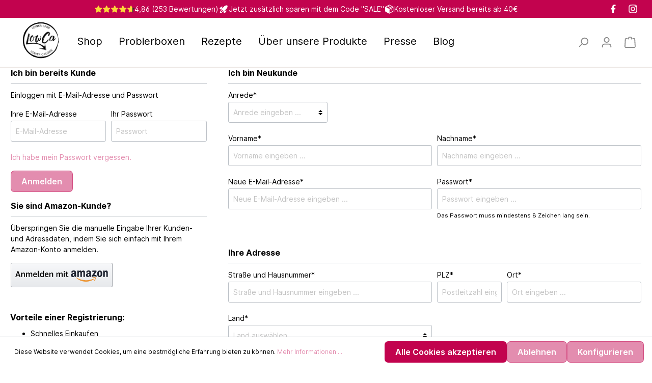

--- FILE ---
content_type: text/html; charset=UTF-8
request_url: https://www.low-ca.de/account/login?redirectTo=frontend.account.order.page&redirectParameters=%7B%22XmlHttpRequest%22:true%7D
body_size: 22115
content:

<!DOCTYPE html>

<html lang="de-DE"
      itemscope="itemscope"
      itemtype="https://schema.org/WebPage">

                            
    <head>
                    	
	<!-- Google Tag Manager -->
	<script>(function(w,d,s,l,i){w[l]=w[l]||[];w[l].push({'gtm.start':
        new Date().getTime(),event:'gtm.js'});var f=d.getElementsByTagName(s)[0],
        j=d.createElement(s),dl=l!='dataLayer'?'&l='+l:'';j.async=true;j.src=
        'https://www.googletagmanager.com/gtm.js?id='+i+dl;f.parentNode.insertBefore(j,f);
        })(window,document,'script','dataLayer','GTM-T8LZT32G');</script>
	<!-- End Google Tag Manager -->
	
    <meta charset="utf-8">
	
	                <meta charset="utf-8">
            

                            <meta name="viewport"
                      content="width=device-width, initial-scale=1, shrink-to-fit=no">
            
                            <meta name="author"
                      content=""/>
                <meta name="robots"
                      content="noindex,follow"/>
                <meta name="revisit-after"
                      content="15 days"/>
                <meta name="keywords"
                      content=""/>
                <meta name="description"
                      content=""/>
            
                                <meta property="og:url"
                      content="https://www.low-ca.de/account/login"/>
                <meta property="og:type"
                      content="website"/>
                <meta property="og:site_name"
                      content="LowCa"/>
                <meta property="og:title"
                      content="LowCa"/>
                <meta property="og:description"
                      content=""/>
                <meta property="og:image"
                      content="https://www.low-ca.de/media/45/72/32/1708878919/LowCa Lower Logo 120x120.svg"/>

                <meta name="twitter:card"
                      content="summary"/>
                <meta name="twitter:site"
                      content="LowCa"/>
                <meta name="twitter:title"
                      content="LowCa"/>
                <meta name="twitter:description"
                      content=""/>
                <meta name="twitter:image"
                      content="https://www.low-ca.de/media/45/72/32/1708878919/LowCa Lower Logo 120x120.svg"/>
            

            <meta name="facebook-domain-verification" content="cg5iuj7w4tgkmj2k8ter3055c8zu5f" />
    

                            <meta itemprop="copyrightHolder"
                      content="LowCa"/>
                <meta itemprop="copyrightYear"
                      content=""/>
                <meta itemprop="isFamilyFriendly"
                      content="false"/>
                <meta itemprop="image"
                      content="https://www.low-ca.de/media/45/72/32/1708878919/LowCa Lower Logo 120x120.svg"/>
            
                                                
                    <link rel="shortcut icon"
                  href="https://www.low-ca.de/media/66/63/6c/1707907348/Design ohne Titel(2).png">
        
                                <link rel="apple-touch-icon"
                  sizes="180x180"
                  href="https://www.low-ca.de/media/26/4a/15/1708878812/LowCa Lower Logo 100x100.svg">
                    
                            
                            
                    <title itemprop="name">Registrierung</title>
        
                                                                              <link rel="stylesheet"
                      href="https://www.low-ca.de/theme/67d84125060bebfbd40e0749dff153ac/css/all.css?1765189044498874">
                                    

    
            <link rel="stylesheet" href="https://www.low-ca.de/bundles/moorlfoundation/storefront/css/animate.css?176518519389270">
    
    
            <style>
            :root {
                --moorl-advanced-search-width: 600px;
            }
        </style>
    

        
                        <script>
        window.features = {"V6_5_0_0":false,"v6.5.0.0":false,"PERFORMANCE_TWEAKS":false,"performance.tweaks":false,"FEATURE_NEXT_1797":false,"feature.next.1797":false,"FEATURE_NEXT_16710":false,"feature.next.16710":false,"FEATURE_NEXT_13810":false,"feature.next.13810":false,"FEATURE_NEXT_13250":false,"feature.next.13250":false,"FEATURE_NEXT_17276":false,"feature.next.17276":false,"FEATURE_NEXT_16151":false,"feature.next.16151":false,"FEATURE_NEXT_16155":false,"feature.next.16155":false,"FEATURE_NEXT_19501":false,"feature.next.19501":false,"FEATURE_NEXT_15053":false,"feature.next.15053":false,"FEATURE_NEXT_18215":false,"feature.next.18215":false,"FEATURE_NEXT_15815":false,"feature.next.15815":false,"FEATURE_NEXT_14699":false,"feature.next.14699":false,"FEATURE_NEXT_15707":false,"feature.next.15707":false,"FEATURE_NEXT_14360":false,"feature.next.14360":false,"FEATURE_NEXT_15172":false,"feature.next.15172":false,"FEATURE_NEXT_14001":false,"feature.next.14001":false,"FEATURE_NEXT_7739":false,"feature.next.7739":false,"FEATURE_NEXT_16200":false,"feature.next.16200":false,"FEATURE_NEXT_13410":false,"feature.next.13410":false,"FEATURE_NEXT_15917":false,"feature.next.15917":false,"FEATURE_NEXT_15957":false,"feature.next.15957":false,"FEATURE_NEXT_13601":false,"feature.next.13601":false,"FEATURE_NEXT_16992":false,"feature.next.16992":false,"FEATURE_NEXT_7530":false,"feature.next.7530":false,"FEATURE_NEXT_16824":false,"feature.next.16824":false,"FEATURE_NEXT_16271":false,"feature.next.16271":false,"FEATURE_NEXT_15381":false,"feature.next.15381":false,"FEATURE_NEXT_17275":false,"feature.next.17275":false,"FEATURE_NEXT_17016":false,"feature.next.17016":false,"FEATURE_NEXT_16236":false,"feature.next.16236":false,"FEATURE_NEXT_16640":false,"feature.next.16640":false,"FEATURE_NEXT_17858":false,"feature.next.17858":false,"FEATURE_NEXT_6758":false,"feature.next.6758":false,"FEATURE_NEXT_19048":false,"feature.next.19048":false,"FEATURE_NEXT_19822":false,"feature.next.19822":false,"FEATURE_NEXT_18129":false,"feature.next.18129":false,"FEATURE_NEXT_19163":false,"feature.next.19163":false,"FEATURE_NEXT_18187":false,"feature.next.18187":false,"FEATURE_NEXT_17978":false,"feature.next.17978":false,"FEATURE_NEXT_11634":false,"feature.next.11634":false,"FEATURE_NEXT_21547":false,"feature.next.21547":false,"FEATURE_NEXT_22900":false,"feature.next.22900":false};
    </script>
        
                                                                    <script type="text/plain"
                        data-acris-tag-manager-app="true"
                        data-acris-tag-manager-app-options="{&quot;context&quot;:{&quot;controllerName&quot;:&quot;auth&quot;,&quot;controllerAction&quot;:&quot;loginpage&quot;,&quot;currency&quot;:{&quot;isoCode&quot;:&quot;EUR&quot;}}}"
                        data-acristagmanagercookie="true">
                    (function(w,d,s,l,i){w[l]=w[l]||[];w[l].push({'gtm.start':
                            new Date().getTime(),event:'gtm.js'});var f=d.getElementsByTagName(s)[0],
                        j=d.createElement(s),dl=l!='dataLayer'?'&l='+l:'';j.async=true;j.src=
                        'https://www.googletagmanager.com/gtm.js?id='+i+dl;f.parentNode.insertBefore(j,f);
                    })(window,document,'script','dataLayer','GTM-T8LZT32G');
                </script>
                                                    <script type="text/plain"
                            data-acris-tag-manager-app-data-layer="true"
                            data-acristagmanagercookie="true">
                            dataLayer.push({event: null, ecommerce: null, google_tag_params: null});
    dataLayer.push({
                            'ecommerce': {
        'currencyCode': 'EUR',
                                                        },
                                        });
                    </script>
                                                                                
            <script>
                                    window.gtagActive = true;
                    window.gtagURL = 'https://www.googletagmanager.com/gtag/js?id=G-ST6EH37MGX'
                    window.controllerName = 'auth';
                    window.actionName = 'loginpage';
                    window.trackOrders = '1';
                    window.gtagTrackingId = 'G-ST6EH37MGX';
                    window.dataLayer = window.dataLayer || [];
                    window.gtagConfig = {
                        'anonymize_ip': '1',
                        'cookie_domain': 'none',
                        'cookie_prefix': '_swag_ga',
                    };

                    function gtag() { dataLayer.push(arguments); }
                            </script>

                                        <script id="sw-google-tag-manager-init" type="javascript/blocked">
                                            window.gtagCallback = function gtagCallbackFunction() {}
                                    </script>
                                


            <script>
            window.mediameetsFacebookPixelData = new Map();
        </script>
    
                            
            
                
                                    <script>
                    window.useDefaultCookieConsent = true;
                </script>
                    
            </head>

    <body class="is-ctl-auth is-act-loginpage">

	
	<!-- Google Tag Manager (noscript) -->
        <noscript><iframe src="https://www.googletagmanager.com/ns.html?id=GTM-T8LZT32G"
        height="0" width="0" style="display:none;visibility:hidden"></iframe></noscript>

    <!-- End Google Tag Manager (noscript) -->


    
                                  <noscript><iframe src="https://www.googletagmanager.com/ns.html?id=GTM-T8LZT32G"
                          height="0" width="0" style="display:none;visibility:hidden"></iframe></noscript>
                    <noscript class="noscript-main">
                
    <div role="alert"
         class="alert alert-info alert-has-icon">
                                                                                                                                                                <span class="icon icon-info">
                        <svg xmlns="http://www.w3.org/2000/svg" xmlns:xlink="http://www.w3.org/1999/xlink" width="24" height="24" viewBox="0 0 24 24"><defs><path d="M12 7c.5523 0 1 .4477 1 1s-.4477 1-1 1-1-.4477-1-1 .4477-1 1-1zm1 9c0 .5523-.4477 1-1 1s-1-.4477-1-1v-5c0-.5523.4477-1 1-1s1 .4477 1 1v5zm11-4c0 6.6274-5.3726 12-12 12S0 18.6274 0 12 5.3726 0 12 0s12 5.3726 12 12zM12 2C6.4772 2 2 6.4772 2 12s4.4772 10 10 10 10-4.4772 10-10S17.5228 2 12 2z" id="icons-default-info" /></defs><use xlink:href="#icons-default-info" fill="#758CA3" fill-rule="evenodd" /></svg>
        </span>
                                        
                    <div class="alert-content-container">
                                                    
                                    <div class="alert-content">
                                                    Um unseren Shop in vollem Umfang nutzen zu können, empfehlen wir Ihnen Javascript in Ihrem Browser zu aktivieren.
                                            </div>
                
                                                                </div>
            </div>
            </noscript>
        

            <header class="header-main">
        	<div class="top-bar d-xl-none">
		<div id="carouselExampleSlidesOnly" class="carousel slide" data-ride="carousel" data-interval="3000" data-bs-interval="3000">
			<div class="carousel-inner text-center">
				<div class="carousel-item active">
					<div class="carousel-item-inner">
						<img class="review-stars" src="https://www.low-ca.de/theme/67d84125060bebfbd40e0749dff153ac/assets/img/icons/reviews.svg?17651890446134"/>
						<p class="top-bar-link">4,86 (253 Bewertungen)</p>
					</div>
				</div>
				<div class="carousel-item">
					<div class="carousel-item-inner">
						<img  src="https://www.low-ca.de/theme/67d84125060bebfbd40e0749dff153ac/assets/img/icons/rocket.svg?17651890443044"/>
					<p class="top-bar-link">Jetzt zusätzlich sparen mit dem Code "SALE"</p>
					</div>
				</div>
				<div class="carousel-item">
					<div class="carousel-item-inner">
						<img  src="https://www.low-ca.de/theme/67d84125060bebfbd40e0749dff153ac/assets/img/icons/package.svg?17651890441119"/>
					<p class="top-bar-link">Kostenloser Versand bereits ab 40€</p>
					</div>
				</div>
			</div>
		</div>
	</div>
	




	<div class="top-bar d-none d-xl-block">

		<div class="container" style="justify-content: space-between; display:flex; flex-direction: row; max-width: 1400px; place-self: center; width: 100%; padding: 0 20px;">
			
			<div class="top-bar-advantages left">
                <span>
					<img class="review-stars" src="https://www.low-ca.de/theme/67d84125060bebfbd40e0749dff153ac/assets/img/icons/reviews.svg?17651890446134"/>
					<p class="top-bar-link">4,86 (253 Bewertungen)</p>
				</span>
				<span>
					<img src="https://www.low-ca.de/theme/67d84125060bebfbd40e0749dff153ac/assets/img/icons/rocket.svg?17651890443044"/>
					<p class="top-bar-link">Jetzt zusätzlich sparen mit dem Code "SALE"</p>
				</span>

				<span>
					<img src="https://www.low-ca.de/theme/67d84125060bebfbd40e0749dff153ac/assets/img/icons/package.svg?17651890441119"/>
					<p class="top-bar-link">Kostenloser Versand bereits ab 40€</p>
				</span>
			</div>
            <div class="top_bar_social_media">
                        <a href="https://de-de.facebook.com/people/LowCa/100081465254246/" target="_blank">
                            <svg width="34" height="35" viewBox="0 0 34 35" fill="none" xmlns="http://www.w3.org/2000/svg">
                                <path d="M20.8265 18.5275L21.3033 15.4983H18.3663V13.5292C18.3663 12.7009 18.7764 11.8915 20.0875 11.8915H21.4415V9.31193C20.653 9.18618 19.8562 9.11816 19.0577 9.1084C16.6404 9.1084 15.0623 10.5615 15.0623 13.1884V15.4983H12.3828V18.5275H15.0623V25.8546H18.3663V18.5275H20.8265Z" fill="white"/>
                            </svg>
                        </a>
                        <a href="https://www.instagram.com/lowca_foods/" target="_blank">
                            <svg width="35" height="35" viewBox="0 0 35 35" fill="none" xmlns="http://www.w3.org/2000/svg">
                                <path d="M14.7157 17.4815C14.7157 15.9401 15.9645 14.6902 17.5054 14.6902C19.0464 14.6902 20.2959 15.9401 20.2959 17.4815C20.2959 19.0229 19.0464 20.2727 17.5054 20.2727C15.9645 20.2727 14.7157 19.0229 14.7157 17.4815ZM13.2072 17.4815C13.2072 19.8561 15.1315 21.781 17.5054 21.781C19.8794 21.781 21.8037 19.8561 21.8037 17.4815C21.8037 15.1069 19.8794 13.182 17.5054 13.182C15.1315 13.182 13.2072 15.1069 13.2072 17.4815ZM20.9693 13.0115C20.9693 13.2103 21.0281 13.4045 21.1384 13.5698C21.2487 13.7351 21.4055 13.8639 21.5891 13.9401C21.7726 14.0162 21.9745 14.0362 22.1694 13.9975C22.3643 13.9588 22.5433 13.8632 22.6838 13.7227C22.8244 13.5822 22.9201 13.4032 22.9589 13.2083C22.9978 13.0135 22.978 12.8114 22.902 12.6278C22.826 12.4442 22.6974 12.2872 22.5322 12.1767C22.3671 12.0662 22.1729 12.0072 21.9742 12.0072H21.9738C21.7075 12.0073 21.4522 12.1131 21.2638 12.3014C21.0755 12.4898 20.9696 12.7452 20.9693 13.0115ZM14.1237 24.297C13.3076 24.2598 12.864 24.1238 12.5692 24.0089C12.1784 23.8567 11.8996 23.6755 11.6064 23.3826C11.3132 23.0898 11.1317 22.8111 10.9803 22.4202C10.8654 22.1255 10.7294 21.6816 10.6923 20.8653C10.6517 19.9827 10.6436 19.7176 10.6436 17.4815C10.6436 15.2455 10.6524 14.9811 10.6923 14.0978C10.7295 13.2815 10.8664 12.8385 10.9803 12.5429C11.1324 12.152 11.3136 11.8731 11.6064 11.5798C11.8992 11.2865 12.1777 11.105 12.5692 10.9535C12.8639 10.8385 13.3076 10.7026 14.1237 10.6655C15.006 10.6249 15.2711 10.6168 17.5054 10.6168C19.7398 10.6168 20.0051 10.6255 20.8882 10.6655C21.7043 10.7026 22.1471 10.8396 22.4427 10.9535C22.8335 11.105 23.1123 11.2869 23.4055 11.5798C23.6987 11.8727 23.8795 12.152 24.0316 12.5429C24.1465 12.8376 24.2825 13.2815 24.3196 14.0978C24.3601 14.9811 24.3682 15.2455 24.3682 17.4815C24.3682 19.7176 24.3601 19.982 24.3196 20.8653C24.2824 21.6816 24.1458 22.1253 24.0316 22.4202C23.8795 22.8111 23.6983 23.09 23.4055 23.3826C23.1127 23.6752 22.8335 23.8567 22.4427 24.0089C22.148 24.1239 21.7043 24.2599 20.8882 24.297C20.0059 24.3376 19.7408 24.3457 17.5054 24.3457C15.2701 24.3457 15.0058 24.3376 14.1237 24.297ZM14.0544 9.15911C13.1633 9.1997 12.5544 9.34104 12.0226 9.54802C11.4719 9.76177 11.0056 10.0485 10.5398 10.5138C10.0739 10.9791 9.78795 11.4462 9.57426 11.997C9.36734 12.5293 9.22604 13.1381 9.18546 14.0294C9.14421 14.9222 9.13477 15.2076 9.13477 17.4815C9.13477 19.7553 9.14421 20.0408 9.18546 20.9335C9.22604 21.825 9.36734 22.4337 9.57426 22.9659C9.78795 23.5165 10.074 23.9841 10.5398 24.4492C11.0056 24.9142 11.4719 25.2006 12.0226 25.4149C12.5554 25.6219 13.1633 25.7633 14.0544 25.8039C14.9474 25.8444 15.2322 25.8546 17.5054 25.8546C19.7786 25.8546 20.064 25.8451 20.9565 25.8039C21.8477 25.7633 22.4562 25.6219 22.9883 25.4149C23.5387 25.2006 24.0052 24.9144 24.4711 24.4492C24.937 23.9839 25.2223 23.5165 25.4366 22.9659C25.6435 22.4337 25.7855 21.8249 25.8254 20.9335C25.866 20.0401 25.8754 19.7553 25.8754 17.4815C25.8754 15.2076 25.866 14.9222 25.8254 14.0294C25.7848 13.138 25.6435 12.529 25.4366 11.997C25.2223 11.4465 24.9362 10.9798 24.4711 10.5138C24.006 10.0478 23.5387 9.76177 22.989 9.54802C22.4562 9.34104 21.8476 9.19903 20.9572 9.15911C20.0646 9.11851 19.7793 9.1084 17.5061 9.1084C15.2329 9.1084 14.9474 9.11784 14.0544 9.15911Z" fill="white"/>
                            </svg>
                        </a>
                                            </div>
		</div>

									<nav class="top-bar-nav">
											                
    					
																				</nav>
					
	</div>
                                        <div class="container">
                            
            <div class="row align-items-center header-row">
                            <div class="col-12 col-lg-auto header-logo-col">
                        <div class="header-logo-main">
                    <a class="header-logo-main-link"
               href="/"
               title="Zur Startseite wechseln">
                                    <picture class="header-logo-picture">
                                                                                        <source srcset="https://www.low-ca.de/media/bc/c1/a8/1707901900/Logo%20lower%20LowCarb.png"
                                        media="(min-width: 768px) and (max-width: 991px)">
                                                    
                                                
                                                                                    <img src="https://www.low-ca.de/media/45/72/32/1708878919/LowCa%20Lower%20Logo%20120x120.svg"
                                     alt="Zur Startseite wechseln"
                                     class="img-fluid header-logo-main-img"/>
                                                                        </picture>
                            </a>
            </div>
                </div>
            
                <div class="header_mainnavi_col">
        <div class="row">
            <div class="nav-main">
                
    <div class="main-navigation"
         id="mainNavigation"
         data-flyout-menu="true">
                    <div class="container">
                                    <nav class="nav main-navigation-menu"
                        itemscope="itemscope"
                        itemtype="http://schema.org/SiteNavigationElement">
                        
                                                                                    <a class="nav-link main-navigation-link home-link"
                                    href="/"
                                    itemprop="url"
                                    title="Home">
                                    <div class="main-navigation-link-text">
                                        <span itemprop="name">Home</span>
                                    </div>
                                </a>
                                                    
                                                    
                                                                                            
                                                                
                                                                                                            <a class="nav-link main-navigation-link"
                                           href="https://www.low-ca.de/Shop/"
                                           itemprop="url"
                                                                                                                                 title="Shop">
                                            <div class="main-navigation-link-text">
                                                <span itemprop="name">Shop</span>
                                            </div>
                                        </a>
                                                                                                                                                                
                                                                
                                                                                                            <a class="nav-link main-navigation-link"
                                           href="https://www.low-ca.de/Probierboxen/"
                                           itemprop="url"
                                                                                                                                 title="Probierboxen">
                                            <div class="main-navigation-link-text">
                                                <span itemprop="name">Probierboxen</span>
                                            </div>
                                        </a>
                                                                                                                                                                
                                                                
                                                                                                            <a class="nav-link main-navigation-link"
                                           href="https://www.low-ca.de/Rezepte/"
                                           itemprop="url"
                                           data-flyout-menu-trigger="2dfbf954ef1846bdae2245c3e7bfdad4"                                                                                      title="Rezepte">
                                            <div class="main-navigation-link-text">
                                                <span itemprop="name">Rezepte</span>
                                            </div>
                                        </a>
                                                                                                                                                                
                                                                
                                                                                                            <a class="nav-link main-navigation-link"
                                           href="https://www.low-ca.de/UEber-unsere-Produkte/"
                                           itemprop="url"
                                                                                                                                 title="Über unsere Produkte">
                                            <div class="main-navigation-link-text">
                                                <span itemprop="name">Über unsere Produkte</span>
                                            </div>
                                        </a>
                                                                                                                                                                
                                                                
                                                                                                            <a class="nav-link main-navigation-link"
                                           href="https://www.low-ca.de/Presse/"
                                           itemprop="url"
                                                                                                                                 title="Presse">
                                            <div class="main-navigation-link-text">
                                                <span itemprop="name">Presse</span>
                                            </div>
                                        </a>
                                                                                                                                                                
                                                                
                                                                                                            <a class="nav-link main-navigation-link"
                                           href="https://www.low-ca.de/Blog/"
                                           itemprop="url"
                                           data-flyout-menu-trigger="dfe65e0f489f4124a98020a856cca335"                                                                                      title="Blog">
                                            <div class="main-navigation-link-text">
                                                <span itemprop="name">Blog</span>
                                            </div>
                                        </a>
                                                                                                                                            </nav>
                            </div>
        
                                                                                                                                                                                                                                                                                
                                                <div class="navigation-flyouts">
                                                                                                                                                                                                                                                                                        <div class="navigation-flyout"
                                             data-flyout-menu-id="2dfbf954ef1846bdae2245c3e7bfdad4">
                                            <div class="container">
                                                                                                                        <div class="row navigation-flyout-bar">
                            <div class="col">
                    <div class="navigation-flyout-category-link">
                                                                                    <a class="nav-link"
                                   href="https://www.low-ca.de/Rezepte/"
                                   itemprop="url"
                                   title="Rezepte">
                                                                            Zur Kategorie Rezepte
                                                                                                                                                <span class="icon icon-arrow-right icon-primary">
                        <svg xmlns="http://www.w3.org/2000/svg" xmlns:xlink="http://www.w3.org/1999/xlink" width="16" height="16" viewBox="0 0 16 16"><defs><path id="icons-solid-arrow-right" d="M6.7071 6.2929c-.3905-.3905-1.0237-.3905-1.4142 0-.3905.3905-.3905 1.0237 0 1.4142l3 3c.3905.3905 1.0237.3905 1.4142 0l3-3c.3905-.3905.3905-1.0237 0-1.4142-.3905-.3905-1.0237-.3905-1.4142 0L9 8.5858l-2.2929-2.293z" /></defs><use transform="rotate(-90 9 8.5)" xlink:href="#icons-solid-arrow-right" fill="#758CA3" fill-rule="evenodd" /></svg>
        </span>
                                                                        </a>
                                                                        </div>
                </div>
            
                            <div class="col-auto">
                    <div class="navigation-flyout-close js-close-flyout-menu">
                                                                                                                                                                                            <span class="icon icon-x">
                        <svg xmlns="http://www.w3.org/2000/svg" xmlns:xlink="http://www.w3.org/1999/xlink" width="24" height="24" viewBox="0 0 24 24"><defs><path d="m10.5858 12-7.293-7.2929c-.3904-.3905-.3904-1.0237 0-1.4142.3906-.3905 1.0238-.3905 1.4143 0L12 10.5858l7.2929-7.293c.3905-.3904 1.0237-.3904 1.4142 0 .3905.3906.3905 1.0238 0 1.4143L13.4142 12l7.293 7.2929c.3904.3905.3904 1.0237 0 1.4142-.3906.3905-1.0238.3905-1.4143 0L12 13.4142l-7.2929 7.293c-.3905.3904-1.0237.3904-1.4142 0-.3905-.3906-.3905-1.0238 0-1.4143L10.5858 12z" id="icons-default-x" /></defs><use xlink:href="#icons-default-x" fill="#758CA3" fill-rule="evenodd" /></svg>
        </span>
                                                                            </div>
                </div>
                    </div>
    
            <div class="row navigation-flyout-content">
                            <div class="col">
                    <div class="navigation-flyout-categories">
                                                        
                    
    
    <div class="row navigation-flyout-categories is-level-0">
                                            
                            <div class="col-3 navigation-flyout-col">
                                                                        <a class="nav-item nav-link navigation-flyout-link is-level-0"
                               href="https://www.low-ca.de/Rezepte/Ergaenzende-Zubereitungsempfehlungen/"
                               itemprop="url"
                                                              title="Ergänzende Zubereitungsempfehlungen">
                                <span itemprop="name">Ergänzende Zubereitungsempfehlungen</span>
                            </a>
                                            
                                                                            
        
    
    <div class="navigation-flyout-categories is-level-1">
            </div>
                                                            </div>
                                                        
                            <div class="col-3 navigation-flyout-col">
                                                                        <a class="nav-item nav-link navigation-flyout-link is-level-0"
                               href="https://www.low-ca.de/Rezepte/Low-Carb-Roesti-mit-Apfelkompott/"
                               itemprop="url"
                                                              title="Low Carb Rösti mit Apfelkompott">
                                <span itemprop="name">Low Carb Rösti mit Apfelkompott</span>
                            </a>
                                            
                                                                            
        
    
    <div class="navigation-flyout-categories is-level-1">
            </div>
                                                            </div>
                                                        
                            <div class="col-3 navigation-flyout-col">
                                                                        <a class="nav-item nav-link navigation-flyout-link is-level-0"
                               href="https://www.low-ca.de/Rezepte/Gnocchi-mit-Spinat-Sahne-Sauce/"
                               itemprop="url"
                                                              title="Gnocchi mit Spinat-Sahne-Sauce">
                                <span itemprop="name">Gnocchi mit Spinat-Sahne-Sauce</span>
                            </a>
                                            
                                                                            
        
    
    <div class="navigation-flyout-categories is-level-1">
            </div>
                                                            </div>
                                                        
                            <div class="col-3 navigation-flyout-col">
                                                                        <a class="nav-item nav-link navigation-flyout-link is-level-0"
                               href="https://www.low-ca.de/Rezepte/Kuerbis-Kartoffelpueree-mit-Chili/"
                               itemprop="url"
                                                              title="Kürbis-Kartoffelpüree mit Chili">
                                <span itemprop="name">Kürbis-Kartoffelpüree mit Chili</span>
                            </a>
                                            
                                                                            
        
    
    <div class="navigation-flyout-categories is-level-1">
            </div>
                                                            </div>
                                                        
                            <div class="col-3 navigation-flyout-col">
                                                                        <a class="nav-item nav-link navigation-flyout-link is-level-0"
                               href="https://www.low-ca.de/Rezepte/Low-Carb-Kartoffelsuppe-mit-Moehren-und-Wuerstchen/"
                               itemprop="url"
                                                              title="Low Carb Kartoffelsuppe mit Möhren und Würstchen">
                                <span itemprop="name">Low Carb Kartoffelsuppe mit Möhren und Würstchen</span>
                            </a>
                                            
                                                                            
        
    
    <div class="navigation-flyout-categories is-level-1">
            </div>
                                                            </div>
                                                        
                            <div class="col-3 navigation-flyout-col">
                                                                        <a class="nav-item nav-link navigation-flyout-link is-level-0"
                               href="https://www.low-ca.de/Rezepte/Speck-Roesti-mit-Spiegelei/"
                               itemprop="url"
                                                              title="Speck-Rösti mit Spiegelei">
                                <span itemprop="name">Speck-Rösti mit Spiegelei</span>
                            </a>
                                            
                                                                            
        
    
    <div class="navigation-flyout-categories is-level-1">
            </div>
                                                            </div>
                                                        
                            <div class="col-3 navigation-flyout-col">
                                                                        <a class="nav-item nav-link navigation-flyout-link is-level-0"
                               href="https://www.low-ca.de/Rezepte/Low-Carb-Karotten-Roesti-mit-Quark/"
                               itemprop="url"
                                                              title="Low Carb Karotten-Rösti mit Quark">
                                <span itemprop="name">Low Carb Karotten-Rösti mit Quark</span>
                            </a>
                                            
                                                                            
        
    
    <div class="navigation-flyout-categories is-level-1">
            </div>
                                                            </div>
                                                        
                            <div class="col-3 navigation-flyout-col">
                                                                        <a class="nav-item nav-link navigation-flyout-link is-level-0"
                               href="https://www.low-ca.de/Rezepte/Kuerbis-Gnocchi-mit-Sauce-Hollandaise/"
                               itemprop="url"
                                                              title="Kürbis-Gnocchi mit Sauce Hollandaise">
                                <span itemprop="name">Kürbis-Gnocchi mit Sauce Hollandaise</span>
                            </a>
                                            
                                                                            
        
    
    <div class="navigation-flyout-categories is-level-1">
            </div>
                                                            </div>
                                                        
                            <div class="col-3 navigation-flyout-col">
                                                                        <a class="nav-item nav-link navigation-flyout-link is-level-0"
                               href="https://www.low-ca.de/Rezepte/Low-Carb-Kaese-Lauch-Kartoffelsuppe-mit-Speck/"
                               itemprop="url"
                                                              title="Low Carb Käse-Lauch-Kartoffelsuppe mit Speck">
                                <span itemprop="name">Low Carb Käse-Lauch-Kartoffelsuppe mit Speck</span>
                            </a>
                                            
                                                                            
        
    
    <div class="navigation-flyout-categories is-level-1">
            </div>
                                                            </div>
                                                        
                            <div class="col-3 navigation-flyout-col">
                                                                        <a class="nav-item nav-link navigation-flyout-link is-level-0"
                               href="https://www.low-ca.de/Rezepte/Low-Carb-Zucchini-Roesti/"
                               itemprop="url"
                                                              title="Low Carb Zucchini-Rösti">
                                <span itemprop="name">Low Carb Zucchini-Rösti</span>
                            </a>
                                            
                                                                            
        
    
    <div class="navigation-flyout-categories is-level-1">
            </div>
                                                            </div>
                        </div>
                                            </div>
                </div>
            
                                                </div>
                                                                                                </div>
                                        </div>
                                                                                                                                                                                                                                                                                                                                    <div class="navigation-flyout"
                                             data-flyout-menu-id="dfe65e0f489f4124a98020a856cca335">
                                            <div class="container">
                                                                                                                        <div class="row navigation-flyout-bar">
                            <div class="col">
                    <div class="navigation-flyout-category-link">
                                                                                    <a class="nav-link"
                                   href="https://www.low-ca.de/Blog/"
                                   itemprop="url"
                                   title="Blog">
                                                                            Zur Kategorie Blog
                                                                                                                                                <span class="icon icon-arrow-right icon-primary">
                        <svg xmlns="http://www.w3.org/2000/svg" xmlns:xlink="http://www.w3.org/1999/xlink" width="16" height="16" viewBox="0 0 16 16"><defs><path id="icons-solid-arrow-right" d="M6.7071 6.2929c-.3905-.3905-1.0237-.3905-1.4142 0-.3905.3905-.3905 1.0237 0 1.4142l3 3c.3905.3905 1.0237.3905 1.4142 0l3-3c.3905-.3905.3905-1.0237 0-1.4142-.3905-.3905-1.0237-.3905-1.4142 0L9 8.5858l-2.2929-2.293z" /></defs><use transform="rotate(-90 9 8.5)" xlink:href="#icons-solid-arrow-right" fill="#758CA3" fill-rule="evenodd" /></svg>
        </span>
                                                                        </a>
                                                                        </div>
                </div>
            
                            <div class="col-auto">
                    <div class="navigation-flyout-close js-close-flyout-menu">
                                                                                                                                                                                            <span class="icon icon-x">
                        <svg xmlns="http://www.w3.org/2000/svg" xmlns:xlink="http://www.w3.org/1999/xlink" width="24" height="24" viewBox="0 0 24 24"><defs><path d="m10.5858 12-7.293-7.2929c-.3904-.3905-.3904-1.0237 0-1.4142.3906-.3905 1.0238-.3905 1.4143 0L12 10.5858l7.2929-7.293c.3905-.3904 1.0237-.3904 1.4142 0 .3905.3906.3905 1.0238 0 1.4143L13.4142 12l7.293 7.2929c.3904.3905.3904 1.0237 0 1.4142-.3906.3905-1.0238.3905-1.4143 0L12 13.4142l-7.2929 7.293c-.3905.3904-1.0237.3904-1.4142 0-.3905-.3906-.3905-1.0238 0-1.4143L10.5858 12z" id="icons-default-x" /></defs><use xlink:href="#icons-default-x" fill="#758CA3" fill-rule="evenodd" /></svg>
        </span>
                                                                            </div>
                </div>
                    </div>
    
            <div class="row navigation-flyout-content">
                            <div class="col">
                    <div class="navigation-flyout-categories">
                                                        
                    
    
    <div class="row navigation-flyout-categories is-level-0">
                                            
                            <div class="col-3 navigation-flyout-col">
                                                                        <a class="nav-item nav-link navigation-flyout-link is-level-0"
                               href="https://www.low-ca.de/Blog/Energiegeladen-durch-den-Tag-die-Kraft-der-Ernaehrung-nutzen-Teil-1-UEbeltaeter-erkennen-und-ausschalten/"
                               itemprop="url"
                                                              title="Energiegeladen durch den Tag - die Kraft der Ernährung nutzen - Teil 1 Übeltäter erkennen und ausschalten">
                                <span itemprop="name">Energiegeladen durch den Tag - die Kraft der Ernährung nutzen - Teil 1 Übeltäter erkennen und ausschalten</span>
                            </a>
                                            
                                                                            
        
    
    <div class="navigation-flyout-categories is-level-1">
            </div>
                                                            </div>
                                                        
                            <div class="col-3 navigation-flyout-col">
                                                                        <a class="nav-item nav-link navigation-flyout-link is-level-0"
                               href="https://www.low-ca.de/Blog/Energiegeladen-durch-den-Tag-die-Kraft-der-Ernaehrung-nutzen-Teil-2-Lebensmittelhelden-in-der-Energie-Ernaehrung/"
                               itemprop="url"
                                                              title="Energiegeladen durch den Tag - die Kraft der Ernährung nutzen - Teil 2 Lebensmittelhelden in der Energie-Ernährung">
                                <span itemprop="name">Energiegeladen durch den Tag - die Kraft der Ernährung nutzen - Teil 2 Lebensmittelhelden in der Energie-Ernährung</span>
                            </a>
                                            
                                                                            
        
    
    <div class="navigation-flyout-categories is-level-1">
            </div>
                                                            </div>
                                                        
                            <div class="col-3 navigation-flyout-col">
                                                                        <a class="nav-item nav-link navigation-flyout-link is-level-0"
                               href="https://www.low-ca.de/Blog/Wie-eine-Low-Carb-Ernaehrung-beim-Gewichtsmanagement-helfen-kann/"
                               itemprop="url"
                                                              title="Wie eine Low Carb Ernährung beim Gewichtsmanagement  helfen kann">
                                <span itemprop="name">Wie eine Low Carb Ernährung beim Gewichtsmanagement  helfen kann</span>
                            </a>
                                            
                                                                            
        
    
    <div class="navigation-flyout-categories is-level-1">
            </div>
                                                            </div>
                                                        
                            <div class="col-3 navigation-flyout-col">
                                                                        <a class="nav-item nav-link navigation-flyout-link is-level-0"
                               href="https://www.low-ca.de/Blog/Strahlende-Haut-durch-Low-Carb-Wie-eine-kohlenhydratarme-Ernaehrung-deine-Hautgesundheit-verbessern-kann/"
                               itemprop="url"
                                                              title="Strahlende Haut durch Low Carb: Wie eine kohlenhydratarme Ernährung deine Hautgesundheit verbessern kann">
                                <span itemprop="name">Strahlende Haut durch Low Carb: Wie eine kohlenhydratarme Ernährung deine Hautgesundheit verbessern kann</span>
                            </a>
                                            
                                                                            
        
    
    <div class="navigation-flyout-categories is-level-1">
            </div>
                                                            </div>
                                                        
                            <div class="col-3 navigation-flyout-col">
                                                                        <a class="nav-item nav-link navigation-flyout-link is-level-0"
                               href="https://www.low-ca.de/Blog/Du-willst-Fett-abbauen-Das-musst-Du-ueber-Deinen-Stoffwechsel-wissen/"
                               itemprop="url"
                                                              title="Du willst Fett abbauen? Das musst Du über Deinen Stoffwechsel wissen!">
                                <span itemprop="name">Du willst Fett abbauen? Das musst Du über Deinen Stoffwechsel wissen!</span>
                            </a>
                                            
                                                                            
        
    
    <div class="navigation-flyout-categories is-level-1">
            </div>
                                                            </div>
                                                        
                            <div class="col-3 navigation-flyout-col">
                                                                        <a class="nav-item nav-link navigation-flyout-link is-level-0"
                               href="https://www.low-ca.de/Blog/Die-Schattenseiten-klassischer-Kartoffelprodukte-Gesundheitsrisiken-im-Fokus/"
                               itemprop="url"
                                                              title="Die Schattenseiten klassischer Kartoffelprodukte:  Gesundheitsrisiken im Fokus">
                                <span itemprop="name">Die Schattenseiten klassischer Kartoffelprodukte:  Gesundheitsrisiken im Fokus</span>
                            </a>
                                            
                                                                            
        
    
    <div class="navigation-flyout-categories is-level-1">
            </div>
                                                            </div>
                                                        
                            <div class="col-3 navigation-flyout-col">
                                                                        <a class="nav-item nav-link navigation-flyout-link is-level-0"
                               href="https://www.low-ca.de/Blog/Low-Carb-Liebeserklaerung-Kartoffelfasern/"
                               itemprop="url"
                                                              title="Low Carb Liebeserklärung: Kartoffelfasern ">
                                <span itemprop="name">Low Carb Liebeserklärung: Kartoffelfasern </span>
                            </a>
                                            
                                                                            
        
    
    <div class="navigation-flyout-categories is-level-1">
            </div>
                                                            </div>
                                                        
                            <div class="col-3 navigation-flyout-col">
                                                                        <a class="nav-item nav-link navigation-flyout-link is-level-0"
                               href="https://www.low-ca.de/Blog/Die-Rolle-der-Makronaehrstoffe-Fokus-Kohlenhydrate-Proteine-und-Ballaststoffe/"
                               itemprop="url"
                                                              title="Die Rolle der Makronährstoffe: Fokus Kohlenhydrate, Proteine und  Ballaststoffe">
                                <span itemprop="name">Die Rolle der Makronährstoffe: Fokus Kohlenhydrate, Proteine und  Ballaststoffe</span>
                            </a>
                                            
                                                                            
        
    
    <div class="navigation-flyout-categories is-level-1">
            </div>
                                                            </div>
                                                        
                            <div class="col-3 navigation-flyout-col">
                                                                        <a class="nav-item nav-link navigation-flyout-link is-level-0"
                               href="https://www.low-ca.de/Blog/Low-Carb-Liebeserklaerung-Nuesse-Samen-und-Saaten/"
                               itemprop="url"
                                                              title="Low Carb Liebeserklärung: Nüsse, Samen und Saaten">
                                <span itemprop="name">Low Carb Liebeserklärung: Nüsse, Samen und Saaten</span>
                            </a>
                                            
                                                                            
        
    
    <div class="navigation-flyout-categories is-level-1">
            </div>
                                                            </div>
                                                        
                            <div class="col-3 navigation-flyout-col">
                                                                        <a class="nav-item nav-link navigation-flyout-link is-level-0"
                               href="https://www.low-ca.de/Blog/Verborgene-Gefahren-Wie-kuenstliche-Zusaetze-in-Fertigprodukten-deine-Gesundheit-gefaehrden-koennen/"
                               itemprop="url"
                                                              title="Verborgene Gefahren: Wie künstliche Zusätze in Fertigprodukten deine Gesundheit gefährden können">
                                <span itemprop="name">Verborgene Gefahren: Wie künstliche Zusätze in Fertigprodukten deine Gesundheit gefährden können</span>
                            </a>
                                            
                                                                            
        
    
    <div class="navigation-flyout-categories is-level-1">
            </div>
                                                            </div>
                                                        
                            <div class="col-3 navigation-flyout-col">
                                                                        <a class="nav-item nav-link navigation-flyout-link is-level-0"
                               href="https://www.low-ca.de/Blog/Zucker-und-Psyche-Der-verborgene-Zusammenhang-zwischen-Kohlenhydraten-und-psychischen-Problemen/"
                               itemprop="url"
                                                              title="Zucker und Psyche: Der verborgene Zusammenhang zwischen Kohlenhydraten und psychischen Problemen">
                                <span itemprop="name">Zucker und Psyche: Der verborgene Zusammenhang zwischen Kohlenhydraten und psychischen Problemen</span>
                            </a>
                                            
                                                                            
        
    
    <div class="navigation-flyout-categories is-level-1">
            </div>
                                                            </div>
                                                        
                            <div class="col-3 navigation-flyout-col">
                                                                        <a class="nav-item nav-link navigation-flyout-link is-level-0"
                               href="https://www.low-ca.de/Blog/Abnehmen-mit-Genuss-Die-Low-Carb-Diaet-als-koestlicher-Weg-zum-Wunschgewicht/"
                               itemprop="url"
                                                              title="Abnehmen mit Genuss - Die Low-Carb-Diät als köstlicher Weg zum Wunschgewicht">
                                <span itemprop="name">Abnehmen mit Genuss - Die Low-Carb-Diät als köstlicher Weg zum Wunschgewicht</span>
                            </a>
                                            
                                                                            
        
    
    <div class="navigation-flyout-categories is-level-1">
            </div>
                                                            </div>
                                                        
                            <div class="col-3 navigation-flyout-col">
                                                                        <a class="nav-item nav-link navigation-flyout-link is-level-0"
                               href="https://www.low-ca.de/Blog/Eine-Reise-zur-besseren-Verdauung-Die-positiven-Auswirkungen-einer-Low-Carb-Ernaehrung/"
                               itemprop="url"
                                                              title="Eine Reise zur besseren Verdauung: Die positiven Auswirkungen einer Low-Carb-Ernährung">
                                <span itemprop="name">Eine Reise zur besseren Verdauung: Die positiven Auswirkungen einer Low-Carb-Ernährung</span>
                            </a>
                                            
                                                                            
        
    
    <div class="navigation-flyout-categories is-level-1">
            </div>
                                                            </div>
                                                        
                            <div class="col-3 navigation-flyout-col">
                                                                        <a class="nav-item nav-link navigation-flyout-link is-level-0"
                               href="https://www.low-ca.de/Blog/Low-Carb-Ernaehrung-und-der-Glykaemische-Index-Ein-Schluessel-zu-besserer-Gesundheit/"
                               itemprop="url"
                                                              title="Low Carb-Ernährung und der Glykämische Index: Ein Schlüssel zu besserer Gesundheit">
                                <span itemprop="name">Low Carb-Ernährung und der Glykämische Index: Ein Schlüssel zu besserer Gesundheit</span>
                            </a>
                                            
                                                                            
        
    
    <div class="navigation-flyout-categories is-level-1">
            </div>
                                                            </div>
                                                        
                            <div class="col-3 navigation-flyout-col">
                                                                        <a class="nav-item nav-link navigation-flyout-link is-level-0"
                               href="https://www.low-ca.de/Blog/Wunderfaser-Die-Vorteile-von-Flohsamenschalen-fuer-deine-Gesundheit/"
                               itemprop="url"
                                                              title="Wunderfaser: Die Vorteile von Flohsamenschalen für deine Gesundheit">
                                <span itemprop="name">Wunderfaser: Die Vorteile von Flohsamenschalen für deine Gesundheit</span>
                            </a>
                                            
                                                                            
        
    
    <div class="navigation-flyout-categories is-level-1">
            </div>
                                                            </div>
                                                        
                            <div class="col-3 navigation-flyout-col">
                                                                        <a class="nav-item nav-link navigation-flyout-link is-level-0"
                               href="https://www.low-ca.de/Blog/Die-100-besten-Low-Carb-Lebensmittel/"
                               itemprop="url"
                                                              title="Die 100 besten Low Carb Lebensmittel">
                                <span itemprop="name">Die 100 besten Low Carb Lebensmittel</span>
                            </a>
                                            
                                                                            
        
    
    <div class="navigation-flyout-categories is-level-1">
            </div>
                                                            </div>
                                                        
                            <div class="col-3 navigation-flyout-col">
                                                                        <a class="nav-item nav-link navigation-flyout-link is-level-0"
                               href="https://www.low-ca.de/Blog/Was-ist-Low-Carb-Und-warum-Kartoffeln-ploetzlich-doch-dazu-passen/"
                               itemprop="url"
                                                              title="Was ist Low Carb? – Und warum Kartoffeln plötzlich doch dazu passen">
                                <span itemprop="name">Was ist Low Carb? – Und warum Kartoffeln plötzlich doch dazu passen</span>
                            </a>
                                            
                                                                            
        
    
    <div class="navigation-flyout-categories is-level-1">
            </div>
                                                            </div>
                        </div>
                                            </div>
                </div>
            
                                                </div>
                                                                                                </div>
                                        </div>
                                                                                                                                            </div>
                                        </div>
            </div>
        </div>
    </div>
    <div class="col-12 order-2 col-sm order-sm-1 col-lg-12 order-lg-2 header-search-col">
        <div class="row">
            <div class="col-sm-auto d-none d-sm-block d-lg-none">
                                                                    <div class="nav-main-toggle">
                                                                            <button class="btn nav-main-toggle-btn header-actions-btn"
                                                type="button"
                                                data-offcanvas-menu="true"
                                                aria-label="Menü">
                                                                                                                                                                                                    <span class="icon icon-stack">
                        <svg xmlns="http://www.w3.org/2000/svg" xmlns:xlink="http://www.w3.org/1999/xlink" width="24" height="24" viewBox="0 0 24 24"><defs><path d="M3 13c-.5523 0-1-.4477-1-1s.4477-1 1-1h18c.5523 0 1 .4477 1 1s-.4477 1-1 1H3zm0-7c-.5523 0-1-.4477-1-1s.4477-1 1-1h18c.5523 0 1 .4477 1 1s-.4477 1-1 1H3zm0 14c-.5523 0-1-.4477-1-1s.4477-1 1-1h18c.5523 0 1 .4477 1 1s-.4477 1-1 1H3z" id="icons-default-stack" /></defs><use xlink:href="#icons-default-stack" fill="#758CA3" fill-rule="evenodd" /></svg>
        </span>
                                                                                        </button>
                                                                    </div>
                            
                            </div>
            <div class="col">
                
    <div class="collapse"
         id="searchCollapse">
        <div class="header-search">
            <form action="/search"
                  method="get"
                  data-search-form="true"
                  data-search-widget-options='{&quot;searchWidgetMinChars&quot;:2}'
                  data-url="/suggest?search="
                  class="header-search-form">
                                    <div class="input-group">
                                                    <input type="search"
                                   name="search"
                                   class="form-control header-search-input"
                                   autocomplete="off"
                                   autocapitalize="off"
                                   placeholder="Suchbegriff ..."
                                   aria-label="Suchbegriff ..."
                                   value=""
                            >
                        
                                                                                                                <div class="input-group-append">
                                    <button type="submit"
                                            class="btn header-search-btn"
                                            aria-label="Suchen">
                                        <span class="header-search-icon">
                                                                                                                                                    <span class="icon icon-search">
                        <svg xmlns="http://www.w3.org/2000/svg" xmlns:xlink="http://www.w3.org/1999/xlink" width="24" height="24" viewBox="0 0 24 24"><defs><path d="M10.0944 16.3199 4.707 21.707c-.3905.3905-1.0237.3905-1.4142 0-.3905-.3905-.3905-1.0237 0-1.4142L8.68 14.9056C7.6271 13.551 7 11.8487 7 10c0-4.4183 3.5817-8 8-8s8 3.5817 8 8-3.5817 8-8 8c-1.8487 0-3.551-.627-4.9056-1.6801zM15 16c3.3137 0 6-2.6863 6-6s-2.6863-6-6-6-6 2.6863-6 6 2.6863 6 6 6z" id="icons-default-search" /></defs><use xlink:href="#icons-default-search" fill="#758CA3" fill-rule="evenodd" /></svg>
        </span>
                                            </span>
                                    </button>
                                </div>
                                                                        </div>
                            </form>
        </div>
    </div>
            </div>
        </div>
    </div>

                <div class="col-12 order-1 col-sm-auto order-sm-2 order-lg-1 header-actions-col">
        <div class="row no-gutters">
                                                        <div class="col d-sm-none">
                                <div class="menu-button">
                                                                            <button class="btn nav-main-toggle-btn header-actions-btn"
                                                type="button"
                                                data-offcanvas-menu="true"
                                                aria-label="Menü">
                                                                                                                                                                                                    <span class="icon icon-stack">
                        <svg xmlns="http://www.w3.org/2000/svg" xmlns:xlink="http://www.w3.org/1999/xlink" width="24" height="24" viewBox="0 0 24 24"><defs><path d="M3 13c-.5523 0-1-.4477-1-1s.4477-1 1-1h18c.5523 0 1 .4477 1 1s-.4477 1-1 1H3zm0-7c-.5523 0-1-.4477-1-1s.4477-1 1-1h18c.5523 0 1 .4477 1 1s-.4477 1-1 1H3zm0 14c-.5523 0-1-.4477-1-1s.4477-1 1-1h18c.5523 0 1 .4477 1 1s-.4477 1-1 1H3z" id="icons-default-stack" /></defs><use xlink:href="#icons-default-stack" fill="#758CA3" fill-rule="evenodd" /></svg>
        </span>
                                                                                        </button>
                                                                    </div>
                            </div>
                        
            
            <div class="col-auto">
                <a href="/">
                    <img src="https://www.low-ca.de/theme/67d84125060bebfbd40e0749dff153ac/assets/img/icons/lowca-logo-mobile.svg?1765189044185297" alt="Zur Startseite wechseln" class="img-fluid header-logo-mobile-main-img"/>
                </a>
            </div>

                                                <div class="col-auto">
                        <div class="search-toggle">
                            <button class="btn header-actions-btn search-toggle-btn js-search-toggle-btn collapsed"
                                    type="button"
                            data-toggle="collapse"
                            data-target="#searchCollapse"
                            aria-expanded="false"
                            aria-controls="searchCollapse"
                            aria-label="Suchen">
                                                                                                                                    <span class="icon icon-search">
                        <svg xmlns="http://www.w3.org/2000/svg" xmlns:xlink="http://www.w3.org/1999/xlink" width="24" height="24" viewBox="0 0 24 24"><defs><path d="M10.0944 16.3199 4.707 21.707c-.3905.3905-1.0237.3905-1.4142 0-.3905-.3905-.3905-1.0237 0-1.4142L8.68 14.9056C7.6271 13.551 7 11.8487 7 10c0-4.4183 3.5817-8 8-8s8 3.5817 8 8-3.5817 8-8 8c-1.8487 0-3.551-.627-4.9056-1.6801zM15 16c3.3137 0 6-2.6863 6-6s-2.6863-6-6-6-6 2.6863-6 6 2.6863 6 6 6z" id="icons-default-search" /></defs><use xlink:href="#icons-default-search" fill="#758CA3" fill-rule="evenodd" /></svg>
        </span>
                                </button>
                        </div>
                    </div>
                            
            
                                                        <div class="col-auto">
                                <div class="account-menu">
                                        <div class="dropdown">
                    <button class="btn account-menu-btn header-actions-btn"
                    type="button"
                    id="accountWidget"
                    data-offcanvas-account-menu="true"
                    data-toggle="dropdown"
                    aria-haspopup="true"
                    aria-expanded="false"
                    aria-label="Mein Konto"
                    title="Mein Konto">
                                                                                                                        <span class="icon icon-avatar">
                        <svg xmlns="http://www.w3.org/2000/svg" xmlns:xlink="http://www.w3.org/1999/xlink" width="24" height="24" viewBox="0 0 24 24"><defs><path d="M12 3C9.7909 3 8 4.7909 8 7c0 2.2091 1.7909 4 4 4 2.2091 0 4-1.7909 4-4 0-2.2091-1.7909-4-4-4zm0-2c3.3137 0 6 2.6863 6 6s-2.6863 6-6 6-6-2.6863-6-6 2.6863-6 6-6zM4 22.099c0 .5523-.4477 1-1 1s-1-.4477-1-1V20c0-2.7614 2.2386-5 5-5h10.0007c2.7614 0 5 2.2386 5 5v2.099c0 .5523-.4477 1-1 1s-1-.4477-1-1V20c0-1.6569-1.3431-3-3-3H7c-1.6569 0-3 1.3431-3 3v2.099z" id="icons-default-avatar" /></defs><use xlink:href="#icons-default-avatar" fill="#758CA3" fill-rule="evenodd" /></svg>
        </span>
                </button>
        
                    <div class="dropdown-menu dropdown-menu-right account-menu-dropdown js-account-menu-dropdown"
                 aria-labelledby="accountWidget">
                


                                                
            

                                                        <button class="btn btn-light offcanvas-close js-offcanvas-close btn-block sticky-top">
                                                                                                                                                            <span class="icon icon-x icon-sm">
                        <svg xmlns="http://www.w3.org/2000/svg" xmlns:xlink="http://www.w3.org/1999/xlink" width="24" height="24" viewBox="0 0 24 24"><defs><path d="m10.5858 12-7.293-7.2929c-.3904-.3905-.3904-1.0237 0-1.4142.3906-.3905 1.0238-.3905 1.4143 0L12 10.5858l7.2929-7.293c.3905-.3904 1.0237-.3904 1.4142 0 .3905.3906.3905 1.0238 0 1.4143L13.4142 12l7.293 7.2929c.3904.3905.3904 1.0237 0 1.4142-.3906.3905-1.0238.3905-1.4143 0L12 13.4142l-7.2929 7.293c-.3905.3904-1.0237.3904-1.4142 0-.3905-.3906-.3905-1.0238 0-1.4143L10.5858 12z" id="icons-default-x" /></defs><use xlink:href="#icons-default-x" fill="#758CA3" fill-rule="evenodd" /></svg>
        </span>
                            
                                                    Menü schließen
                                            </button>
                
    
                    <div class="offcanvas-content-container">
                <div class="account-menu">
                                    <div class="dropdown-header account-menu-header">
                    Mein Konto
                </div>
                    
                                    <div class="account-menu-login">
                    <a href="/account/login"
                       title="Anmelden"
                       class="btn btn-primary account-menu-login-button">
                        Anmelden
                    </a>

                    <div class="account-menu-register">
                        oder <a href="/account/login"
                                                            title="registrieren">registrieren</a>
                    </div>
                </div>
                    
                    <div class="account-menu-links">
                    <div class="header-account-menu">
        <div class="card account-menu-inner">
                                        
                                                <div class="list-group list-group-flush account-aside-list-group">
                                                                                    <a href="/account"
                                   title="Übersicht"
                                   class="list-group-item list-group-item-action account-aside-item">
                                    Übersicht
                                </a>
                            
                                                            <a href="/account/profile"
                                   title="Persönliches Profil"
                                   class="list-group-item list-group-item-action account-aside-item">
                                    Persönliches Profil
                                </a>
                            
                                                            <a href="/account/address"
                                   title="Adressen"
                                   class="list-group-item list-group-item-action account-aside-item">
                                    Adressen
                                </a>
                            
                                                            <a href="/account/payment"
                                   title="Zahlungsarten"
                                   class="list-group-item list-group-item-action account-aside-item">
                                    Zahlungsarten
                                </a>
                            
                                                            <a href="/account/order"
                                   title="Bestellungen"
                                   class="list-group-item list-group-item-action account-aside-item">
                                    Bestellungen
                                </a>
                                                                        </div>
                            
                                                </div>
    </div>
            </div>
            </div>
        </div>
                </div>
            </div>
                                </div>
                            </div>
                        
            
                                                        <div class="col-auto">
                                <div class="header-cart"
                                     data-offcanvas-cart="true">
                                    <a class="btn header-cart-btn header-actions-btn"
                                       href="/checkout/cart"
                                       data-cart-widget="true"
                                       title="Warenkorb"
                                       aria-label="Warenkorb">
                                            <span class="header-cart-icon">
                                                                                                                <span class="icon icon-bag">
                        <svg xmlns="http://www.w3.org/2000/svg" xmlns:xlink="http://www.w3.org/1999/xlink" width="24" height="24" viewBox="0 0 24 24"><defs><path d="M5.892 3c.5523 0 1 .4477 1 1s-.4477 1-1 1H3.7895a1 1 0 0 0-.9986.9475l-.7895 15c-.029.5515.3946 1.0221.9987 1.0525h17.8102c.5523 0 1-.4477.9986-1.0525l-.7895-15A1 1 0 0 0 20.0208 5H17.892c-.5523 0-1-.4477-1-1s.4477-1 1-1h2.1288c1.5956 0 2.912 1.249 2.9959 2.8423l.7894 15c.0035.0788.0035.0788.0042.1577 0 1.6569-1.3432 3-3 3H3c-.079-.0007-.079-.0007-.1577-.0041-1.6546-.0871-2.9253-1.499-2.8382-3.1536l.7895-15C.8775 4.249 2.1939 3 3.7895 3H5.892zm4 2c0 .5523-.4477 1-1 1s-1-.4477-1-1V3c0-1.6569 1.3432-3 3-3h2c1.6569 0 3 1.3431 3 3v2c0 .5523-.4477 1-1 1s-1-.4477-1-1V3c0-.5523-.4477-1-1-1h-2c-.5523 0-1 .4477-1 1v2z" id="icons-default-bag" /></defs><use xlink:href="#icons-default-bag" fill="#758CA3" fill-rule="evenodd" /></svg>
        </span>
        </span>
                                        </a>
                                </div>
                            </div>
                        
                    </div>
    </div>
        </div>
                        </div>
                
            </header>

        
                                    <div class="d-none js-navigation-offcanvas-initial-content is-root">
                                            


                                                
            

                                                        <button class="btn btn-light offcanvas-close js-offcanvas-close btn-block sticky-top">
                                                                                                                                                            <span class="icon icon-x icon-sm">
                        <svg xmlns="http://www.w3.org/2000/svg" xmlns:xlink="http://www.w3.org/1999/xlink" width="24" height="24" viewBox="0 0 24 24"><defs><path d="m10.5858 12-7.293-7.2929c-.3904-.3905-.3904-1.0237 0-1.4142.3906-.3905 1.0238-.3905 1.4143 0L12 10.5858l7.2929-7.293c.3905-.3904 1.0237-.3904 1.4142 0 .3905.3906.3905 1.0238 0 1.4143L13.4142 12l7.293 7.2929c.3904.3905.3904 1.0237 0 1.4142-.3906.3905-1.0238.3905-1.4143 0L12 13.4142l-7.2929 7.293c-.3905.3904-1.0237.3904-1.4142 0-.3905-.3906-.3905-1.0238 0-1.4143L10.5858 12z" id="icons-default-x" /></defs><use xlink:href="#icons-default-x" fill="#758CA3" fill-rule="evenodd" /></svg>
        </span>
                            
                                                    Menü schließen
                                            </button>
                
    
                    <div class="offcanvas-content-container">
                        <nav class="nav navigation-offcanvas-actions">
                                
                
                                
                        </nav>
    
    
    <div class="navigation-offcanvas-container js-navigation-offcanvas">
        <div class="navigation-offcanvas-overlay-content js-navigation-offcanvas-overlay-content">
                                <div class="navigation-offcanvas-headline">
                    Kategorien
            </div>
            
            <ul class="list-unstyled navigation-offcanvas-list">
                
                                                    
<li class="navigation-offcanvas-list-item">
            <a class="navigation-offcanvas-link nav-item nav-link"
           href="https://www.low-ca.de/Shop/"
                       itemprop="url"
                       title="Shop">
                            <span itemprop="name">Shop</span>
                                    </a>
    </li>
                                    
<li class="navigation-offcanvas-list-item">
            <a class="navigation-offcanvas-link nav-item nav-link"
           href="https://www.low-ca.de/Probierboxen/"
                       itemprop="url"
                       title="Probierboxen">
                            <span itemprop="name">Probierboxen</span>
                                    </a>
    </li>
                                    
<li class="navigation-offcanvas-list-item">
            <a class="navigation-offcanvas-link nav-item nav-link js-navigation-offcanvas-link"
           href="https://www.low-ca.de/Rezepte/"
                            data-href="/widgets/menu/offcanvas?navigationId=2dfbf954ef1846bdae2245c3e7bfdad4"
                       itemprop="url"
                       title="Rezepte">
                            <span itemprop="name">Rezepte</span>
                                                            <span
                            class="navigation-offcanvas-link-icon js-navigation-offcanvas-loading-icon">
                                                                                                                                    <span class="icon icon-arrow-medium-right icon-sm">
                        <svg xmlns="http://www.w3.org/2000/svg" xmlns:xlink="http://www.w3.org/1999/xlink" width="16" height="16" viewBox="0 0 16 16"><defs><path id="icons-solid-arrow-medium-right" d="M4.7071 5.2929c-.3905-.3905-1.0237-.3905-1.4142 0-.3905.3905-.3905 1.0237 0 1.4142l4 4c.3905.3905 1.0237.3905 1.4142 0l4-4c.3905-.3905.3905-1.0237 0-1.4142-.3905-.3905-1.0237-.3905-1.4142 0L8 8.5858l-3.2929-3.293z" /></defs><use transform="rotate(-90 8 8)" xlink:href="#icons-solid-arrow-medium-right" fill="#758CA3" fill-rule="evenodd" /></svg>
        </span>
                            </span>
                                                        </a>
    </li>
                                    
<li class="navigation-offcanvas-list-item">
            <a class="navigation-offcanvas-link nav-item nav-link"
           href="https://www.low-ca.de/UEber-unsere-Produkte/"
                       itemprop="url"
                       title="Über unsere Produkte">
                            <span itemprop="name">Über unsere Produkte</span>
                                    </a>
    </li>
                                    
<li class="navigation-offcanvas-list-item">
            <a class="navigation-offcanvas-link nav-item nav-link"
           href="https://www.low-ca.de/Presse/"
                       itemprop="url"
                       title="Presse">
                            <span itemprop="name">Presse</span>
                                    </a>
    </li>
                                    
<li class="navigation-offcanvas-list-item">
            <a class="navigation-offcanvas-link nav-item nav-link js-navigation-offcanvas-link"
           href="https://www.low-ca.de/Blog/"
                            data-href="/widgets/menu/offcanvas?navigationId=dfe65e0f489f4124a98020a856cca335"
                       itemprop="url"
                       title="Blog">
                            <span itemprop="name">Blog</span>
                                                            <span
                            class="navigation-offcanvas-link-icon js-navigation-offcanvas-loading-icon">
                                                                                                                                    <span class="icon icon-arrow-medium-right icon-sm">
                        <svg xmlns="http://www.w3.org/2000/svg" xmlns:xlink="http://www.w3.org/1999/xlink" width="16" height="16" viewBox="0 0 16 16"><defs><path id="icons-solid-arrow-medium-right" d="M4.7071 5.2929c-.3905-.3905-1.0237-.3905-1.4142 0-.3905.3905-.3905 1.0237 0 1.4142l4 4c.3905.3905 1.0237.3905 1.4142 0l4-4c.3905-.3905.3905-1.0237 0-1.4142-.3905-.3905-1.0237-.3905-1.4142 0L8 8.5858l-3.2929-3.293z" /></defs><use transform="rotate(-90 8 8)" xlink:href="#icons-solid-arrow-medium-right" fill="#758CA3" fill-rule="evenodd" /></svg>
        </span>
                            </span>
                                                        </a>
    </li>
                            </ul>
        </div>
    </div>
        </div>
                                        </div>
                    
                    <main class="content-main">
                                    <div class="flashbags container">
                                            </div>
                
                                    <div class="container">
                                                    <div class="container-main">
                                                                                                        
                                            <div class="account-register">
                            <div class="row">
                                            <div class="col-lg-4">
                                <div class="card login-card">
        <div class="card-body">
                                                <div class="card-title">
                        Ich bin bereits Kunde
                    </div>
                            
                            <form class="login-form"
                      action="/account/login"
                      method="post"
                      data-form-csrf-handler="true"
                      data-form-validation="true">

                                                                <input type="hidden" name="_csrf_token" value="e527086a8967d578.T0j-iPd72l4gXxhNtFzl0P5kl35x9BMV4lkshvSxepI.JwGavq9Wnm1QE1IZxT-MgpwL7TAbvUQgsjJH36DiL-EuCcvmrR2bDE43fw">
                    
                                            <input type="hidden"
                               name="redirectTo"
                               value="frontend.account.order.page">

                        <input type="hidden"
                               name="redirectParameters"
                               value="{&quot;XmlHttpRequest&quot;:true}">
                    
                                            <p class="login-form-description">
                            Einloggen mit E-Mail-Adresse und Passwort
                        </p>
                    
                                                                
                                            <div class="form-row">
                                                            <div class="form-group col-md-6">
                                                                            <label class="form-label"
                                               for="loginMail">
                                            Ihre E-Mail-Adresse
                                        </label>
                                    
                                                                            <input type="email"
                                               class="form-control"
                                               id="loginMail"
                                               placeholder="E-Mail-Adresse"
                                               name="username"
                                               required="required">
                                                                    </div>
                            
                                                            <div class="form-group col-md-6">
                                                                            <label class="form-label"
                                               for="loginPassword">
                                            Ihr Passwort
                                        </label>
                                                                                                                <input type="password"
                                               class="form-control"
                                               id="loginPassword"
                                               placeholder="Passwort"
                                               name="password"
                                               required="required">
                                                                    </div>
                                                    </div>
                    
                                            <div class="login-password-recover">
                                                            <a href="https://www.low-ca.de/account/recover">
                                    Ich habe mein Passwort vergessen.
                                </a>
                                                    </div>
                    
                                            <div class="login-submit">
                            <button type="submit"
                                    class="btn btn-primary">
                                Anmelden
                            </button>
                        </div>
                                    </form>
                    </div>
    </div>

                                            <div class="card swag-amazon-pay-card">
            <div class="card-body">
                                    <div class="card-title">Sie sind Amazon-Kunde?</div>
                    <p class="card-text">Überspringen Sie die manuelle Eingabe Ihrer Kunden- und Adressdaten, indem Sie sich einfach mit Ihrem Amazon-Konto anmelden.</p>

                                                                    <div class="swag-amazon-pay-wrapper account-login"
                    >

                                                    
                                    <div id="swag-amazon-pay-loading-indicator-account-login"
                        class="swag-amazon-pay-loading-indicator account-login"
                        hidden="hidden">
                    </div>
                
                    <div id="swag-amazon-pay-button-container-account-login"
        class="swag-amazon-pay-button-container account-login"
        data-amazon-login-button="true"
        data-amazon-login-button-options='{
            "libraryUrl": "https://static-eu.payments-amazon.com/checkout.js",
            "loadingElementId": "swag-amazon-pay-loading-indicator-account-login",
            "errorElementId": "swag-amazon-pay-button-error-account-login",
            "buttonConfig": {
                                    "merchantId": "A349ABBWDV8RZR",
                    "sandbox": false,
                    "ledgerCurrency": "EUR",
                    "checkoutLanguage": "de_DE",
                    "placement": "Other",
                    "productType": "SignIn",
                    "buttonColor": "LightGray",
                    "signInConfig": {
                        "payloadJSON": "\u007B\u0022signInReturnUrl\u0022\u003A\u0022https\u003A\/\/www.low\u002Dca.de\/swag_amazon_pay\/customer_sign_in\u003FredirectTo\u003Dfrontend.account.home.page\u0026signUpTokenId\u003D7c3382816e684dc490bfec431a97ff3a\u0022,\u0022storeId\u0022\u003A\u0022amzn1.application\u002Doa2\u002Dclient.b90537a2013749a597e4ea53eb6310dc\u0022,\u0022signInScopes\u0022\u003A\u005B\u0022email\u0022,\u0022shippingAddress\u0022\u005D\u007D",
                        "signature": "bAQb8xLnCbkk+XN2nA2BsoMdmght6t0tthZcLhKMEcqX43UvimFq/YHB2hKoMP+DDdi17jylGQCSNXv1FAQgvxFX0Kjhj34sO/Z8xG0inZ/uXgWngRBts91P5Qw3CHtBtZb3ctp+t0sunKfCewuuk8tqLTS3NE+m51ou8qJhEo1yt9XmoZ+Uf663jxEnNe8YJLa+2e5IEgwEu5UBr2/71wg7CCd9t9cwIpmaKi56+i0ZEixDlypjqutwfE/er9dn198JPD2CRZWKGf6p78tdGI0/hGs7fwWo8qtbHvFx07EUUIaRLxGia3qDmDHfxscxPdn3iyjzXH/UiPk8loodoA==",
                        "publicKeyId": "AEOMDXCG4QMZ673FREAIQQK7"
                    }
                             }}'>
    </div>

                                    <div id="swag-amazon-pay-button-error-account-login"
                         class="swag-amazon-pay-button-error account-login"
                         hidden="hidden">
                        
    <div role="alert"
         class="alert alert-danger alert-has-icon">
                                                                                                                                                                <span class="icon icon-blocked">
                        <svg xmlns="http://www.w3.org/2000/svg" xmlns:xlink="http://www.w3.org/1999/xlink" width="24" height="24" viewBox="0 0 24 24"><defs><path d="M12 24C5.3726 24 0 18.6274 0 12S5.3726 0 12 0s12 5.3726 12 12-5.3726 12-12 12zm0-2c5.5228 0 10-4.4772 10-10S17.5228 2 12 2 2 6.4772 2 12s4.4772 10 10 10zm4.2929-15.7071c.3905-.3905 1.0237-.3905 1.4142 0 .3905.3905.3905 1.0237 0 1.4142l-10 10c-.3905.3905-1.0237.3905-1.4142 0-.3905-.3905-.3905-1.0237 0-1.4142l10-10z" id="icons-default-blocked" /></defs><use xlink:href="#icons-default-blocked" fill="#758CA3" fill-rule="evenodd" /></svg>
        </span>
                                        
                    <div class="alert-content-container">
                                                    
                                    <div class="alert-content">
                                                    Amazon Pay steht zurzeit nicht zur Verfügung. Bitte wenden Sie sich an den Shopbetreiber für weitere Informationen.
                                            </div>
                
                                                                </div>
            </div>
                    </div>
                
            </div>
            

                                                </div>
        </div>
    
                                    <div class="login-advantages">
                                                                            <div class="h5 login-advantages-header">
                                            Vorteile einer Registrierung:
                                        </div>
                                    
                                                                            <ul>
                                                                                            <li>Schnelles Einkaufen</li>
                                            
                                                                                            <li>Speichern Sie Ihre Daten und Einstellungen.</li>
                                            
                                                                                            <li>Bestellübersicht und Versandinformationen</li>
                                            
                                                                                            <li>Verwalten Sie Ihr Newsletter-Abonnement</li>
                                                                                    </ul>
                                                                    </div>
                            
                        </div>
                    
                                            <div class="col-lg-8">
                                    <div class="card register-card">
        <div class="card-body">
                                                    <div class="card-title">
                        Ich bin Neukunde
                    </div>
                            

    
                            <form action="/account/register"
                      class="register-form"
                      method="post"
                      data-form-csrf-handler="true"
                      data-form-validation="true">

                                                                <input type="hidden" name="_csrf_token" value="baeb9d06fff5b5b.rl3hLdQ8V7GgrHjBASSU3mK-AoFngs_MHUubFYX_Tpw.wjbWV7psFtPJ4DeRVV6mryzvQ89R9I6BSAjjTLK9CtnCaJZ0hG8jgszWTA">
                    
                                            <input type="hidden"
                               name="redirectTo"
                               value="frontend.account.order.page">

                        <input type="hidden"
                               name="redirectParameters"
                               value="{&quot;XmlHttpRequest&quot;:true}">
                    
                                                            
                                            <input type="hidden"
                               name="errorRoute"
                               value="frontend.account.register.page"/>

                        <input type="hidden"
                               name="errorParameters"
                               value="">
                    
                                            <div class="register-personal">
                                                                                                                        <input type="hidden" name="accountType">
            
            <div class="form-row">
                            <div class="form-group col-md-3 col-sm-6">
                                            <label class="form-label"
                               for="personalSalutation">
                            Anrede*
                        </label>
                    
                                            <select id="personalSalutation"
                                class="custom-select"
                                name="salutationId"
                                required="required">
                                                            <option disabled="disabled"
                                        selected="selected"
                                        value="">
                                    Anrede eingeben ...
                                </option>
                                                                                        <option                                         value="96d41ff18f7243e79c172506a63756bf">
                                    Keine Angabe
                                </option>
                                                            <option                                         value="94040e4148c3448f81c43784f1bfe2d9">
                                    Frau
                                </option>
                                                            <option                                         value="4d6ab74958a04a40a9e42f284b62f5c7">
                                    Herr
                                </option>
                                                    </select>
                    
                                                                                </div>
            
                                                </div>
    
            <div class="form-row">
                            <div class="form-group col-sm-6">
                                                                
                                            <label class="form-label"
                               for="personalFirstName">
                            Vorname*
                        </label>
                    
                                            <input type="text"
                               class="form-control"
                               autocomplete="section-personal given-name"
                               id="personalFirstName"
                               placeholder="Vorname eingeben ..."
                               name="firstName"
                               value=""
                               data-form-validation-required
                               data-form-validation-required-message="Vorname darf nicht leer sein."                               required="required">
                    
                                                                                </div>
            
                            <div class="form-group col-sm-6">
                                                                
                                            <label class="form-label"
                               for="personalLastName">
                            Nachname*
                        </label>
                    
                                            <input type="text"
                               class="form-control"
                               autocomplete="section-personal family-name"
                               id="personalLastName"
                               placeholder="Nachname eingeben ..."
                               name="lastName"
                               value=""
                               data-form-validation-required
                               data-form-validation-required-message="Nachname darf nicht leer sein."                               required="required">
                    
                                                                                </div>
                    </div>
    
                
                
                                                
                                                                        
                                    
                                
                                
                                
                                
                                                                    <div class="form-row">
                                        <div class="form-group col-sm-6">
                                                                                                                                                                    <label class="form-label"
                                                   for="personalMail">
                                                Neue E-Mail-Adresse*
                                            </label>
                                        
                                                                                    <input type="email"
                                                   class="form-control"
                                                   autocomplete="section-personal email"
                                                   id="personalMail"
                                                   placeholder="Neue E-Mail-Adresse eingeben ..."
                                                   name="email"
                                                   value=""
                                                                                                      required="required">
                                        
                                                                                                                                                                                                
                                        </div>
                                        <div class="form-group col-sm-6">
                                                                                                                                                                        <span class="js-form-field-toggle-guest-mode">
                                                                                            <label class="form-label"
                                                       for="personalPassword">
                                                    Passwort*
                                                </label>
                                            
                                                                                            <input type="password"
                                                       class="form-control"
                                                       autocomplete="new-password"
                                                       id="personalPassword"
                                                       placeholder="Passwort eingeben ..."
                                                       name="password"
                                                       minlength="8"
                                                                                                                                                                     data-form-validation-length="8"
                                                       data-form-validation-length-message=" Das Passwort muss mindestens 8 Zeichen lang sein."
                                                                                                              required="required">
                                            
                                                                                                                                                <small class="form-text js-validation-message"
                                                           data-form-validation-length-text="true">
                                                        Das Passwort muss mindestens 8 Zeichen lang sein.
                                                    </small>
                                                                                            
                                                                                                                                                                                </span>
                                                                    
                                                                                    </div>
                                        <div class="form-group col-sm-6">
                                                                                    </div>
                                        <div class="form-group col-sm-6">
                                                                                    </div>
                                    </div>
                                                                                    </div>
                    
                                            <div class="register-address">
                                                                                                <div class="register-billing">
                                                                                    <div class="card-title">
                                                Ihre Adresse
                                            </div>
                                        
                                                                                                    
                    
                
            <div class="form-row">
                            <div class="form-group col-md-6">
                                                                
                                            <label class="form-label"
                               for="billingAddressAddressStreet">
                            Straße und Hausnummer*
                        </label>
                    
                                            <input type="text"
                               class="form-control"
                               id="billingAddressAddressStreet"
                               placeholder="Straße und Hausnummer eingeben ..."
                               name="billingAddress[street]"
                               value=""
                               data-form-validation-required
                               data-form-validation-required-message="Straße und Hausnummer darf nicht leer sein."                               required="required">
                    
                                                                                </div>
            
                            
                
                                    <div class="form-group col-md-2 col-4">
                                                                                                        
                                            <label class="form-label"
                               for="billingAddressAddressZipcode">
                            PLZ<span  id="zipcodeLabel">*</span>
                        </label>
                    
                                            <input type="text"
                               class="form-control"
                               id="billingAddressAddressZipcode"
                               placeholder="Postleitzahl eingeben ..."
                               name="billingAddress[zipcode]"
                               value=""
                               data-input-name="zipcodeInput"
                               required="required"                        >
                    
                                                                                
                    </div>

                    <div class="form-group col-md-4 col-8">
                                                                                                                
                                            <label class="form-label"
                               for="billingAddressAddressCity">
                            Ort*
                        </label>
                    
                                            <input type="text"
                               class="form-control"
                               id="billingAddressAddressCity"
                               placeholder="Ort eingeben ..."
                               name="billingAddress[city]"
                               value=""
                               data-form-validation-required
                               data-form-validation-required-message="Ort darf nicht leer sein."                               required="required">
                    
                                                                                
                    </div>
                            
                                        
                                                </div>

        <div class="form-row country-and-state-form-elements" data-country-state-select="true">
                            <div class="form-group col-md-6">
                    
                    
                    
                                            <label class="form-label"
                               for="billingAddressAddressCountry">
                            Land*
                        </label>
                    
                                            <select class="country-select custom-select"
                                id="billingAddressAddressCountry"
                                name="billingAddress[countryId]"
                                required="required"
                                data-initial-country-id="">
                                                            <option disabled="disabled"
                                        value=""
                                        selected="selected">
                                    Land auswählen ...
                                </option>
                                                                                        <option                                         value="202368b42db84858b3bbe285192e3620"
                                        data-zipcode-required="1"
                                        data-vat-id-required=""
                                        data-state-required=""
                                        >
                                    Deutschland                                </option>
                                                            <option                                         value="df1774ca10a944f188427672ab3d3404"
                                        data-zipcode-required="1"
                                        data-vat-id-required=""
                                        data-state-required=""
                                        >
                                    Österreich                                </option>
                                                    </select>
                                    </div>

                <div class="form-group col-md-6 d-none">
                    
                                            <label class="form-label"
                               for="billingAddressAddressCountryState">
                            Bundesland
                        </label>
                    
                                            <select class="country-state-select custom-select"
                                id="billingAddressAddressCountryState"
                                name="billingAddress[countryStateId]"
                                data-initial-country-state-id="">
                            <option value=""
                                    selected="selected"
                                    data-placeholder-option="true">
                                Bundesland auswählen ...
                            </option>
                        </select>
                    
                                                                                </div>
                    </div>

        <div class="form-row">
                                                </div>
                                                                                </div>
                                
                                                                    <div>
                                                                                    <div class="custom-control custom-checkbox register-different-shipping">
                                                                                                    <input type="checkbox"
                                                           class="custom-control-input js-different-shipping-checkbox"
                                                           name="differentShippingAddress"
                                                           value="1"
                                                           id="differentShippingAddress"
                                                                                                                      data-form-field-toggle="true"
                                                           data-form-field-toggle-target=".js-form-field-toggle-shipping-address"
                                                           data-form-field-toggle-value="true"
                                                           data-form-field-toggle-trigger-nested="true">
                                                
                                                                                                    <label class="custom-control-label no-validation"
                                                           for="differentShippingAddress">
                                                        Die Lieferadresse weicht von der Rechnungsadresse ab.
                                                    </label>
                                                                                            </div>
                                        
                                                                                    <div class="register-shipping js-form-field-toggle-shipping-address d-none">
                                                                                                    <div class="card-title">
                                                        Abweichende Lieferadresse
                                                    </div>
                                                
                                                                                                                                                                                    <input type="hidden" name="accountType">
            
            <div class="form-row">
                            <div class="form-group col-md-3 col-sm-6">
                                            <label class="form-label"
                               for="shippingAddresspersonalSalutation">
                            Anrede*
                        </label>
                    
                                            <select id="shippingAddresspersonalSalutation"
                                class="custom-select"
                                name="shippingAddress[salutationId]"
                                required="required">
                                                            <option disabled="disabled"
                                        selected="selected"
                                        value="">
                                    Anrede eingeben ...
                                </option>
                                                                                        <option                                         value="96d41ff18f7243e79c172506a63756bf">
                                    Keine Angabe
                                </option>
                                                            <option                                         value="94040e4148c3448f81c43784f1bfe2d9">
                                    Frau
                                </option>
                                                            <option                                         value="4d6ab74958a04a40a9e42f284b62f5c7">
                                    Herr
                                </option>
                                                    </select>
                    
                                                                                </div>
            
                                                </div>
    
            <div class="form-row">
                            <div class="form-group col-sm-6">
                                                                
                                            <label class="form-label"
                               for="shippingAddresspersonalFirstName">
                            Vorname*
                        </label>
                    
                                            <input type="text"
                               class="form-control"
                               autocomplete="section-personal given-name"
                               id="shippingAddresspersonalFirstName"
                               placeholder="Vorname eingeben ..."
                               name="shippingAddress[firstName]"
                               value=""
                               data-form-validation-required
                               data-form-validation-required-message="Vorname darf nicht leer sein."                               required="required">
                    
                                                                                </div>
            
                            <div class="form-group col-sm-6">
                                                                
                                            <label class="form-label"
                               for="shippingAddresspersonalLastName">
                            Nachname*
                        </label>
                    
                                            <input type="text"
                               class="form-control"
                               autocomplete="section-personal family-name"
                               id="shippingAddresspersonalLastName"
                               placeholder="Nachname eingeben ..."
                               name="shippingAddress[lastName]"
                               value=""
                               data-form-validation-required
                               data-form-validation-required-message="Nachname darf nicht leer sein."                               required="required">
                    
                                                                                </div>
                    </div>
    
                
                
                                                                    
                                                                                                                
            <div class="js-field-toggle-contact-type-company-shippingAddress d-none">
                            <div class="form-row">
                                            <div class="form-group col-12">
                                                                                        
                                                            <label class="form-label"
                                       for="shippingAddresscompany">
                                    Firma                                </label>
                            
                                                            <input type="text"
                                       class="form-control"
                                       id="shippingAddresscompany"
                                       placeholder="Firma eingeben ..."
                                       name="shippingAddress[company]"
                                       value=""
                                       data-form-validation-required
                                                                              >
                            
                                                                                                                </div>
                                    </div>
                <div class="form-row">
                                            <div class="form-group col-md-6">
                            
                                                            <label class="form-label"
                                       for="shippingAddressdepartment">
                                    Abteilung
                                </label>
                            
                                                            <input type="text"
                                       class="form-control"
                                       id="shippingAddressdepartment"
                                       placeholder="Abteilung eingeben ..."
                                       name="shippingAddress[department]"
                                       value="">
                            
                                                                                                                </div>
                    
                                                                                </div>
                    </div>
                                                        
                                                                                                                            
                    
                
            <div class="form-row">
                            <div class="form-group col-md-6">
                                                                
                                            <label class="form-label"
                               for="shippingAddressAddressStreet">
                            Straße und Hausnummer*
                        </label>
                    
                                            <input type="text"
                               class="form-control"
                               id="shippingAddressAddressStreet"
                               placeholder="Straße und Hausnummer eingeben ..."
                               name="shippingAddress[street]"
                               value=""
                               data-form-validation-required
                               data-form-validation-required-message="Straße und Hausnummer darf nicht leer sein."                               required="required">
                    
                                                                                </div>
            
                            
                
                                    <div class="form-group col-md-2 col-4">
                                                                                                        
                                            <label class="form-label"
                               for="shippingAddressAddressZipcode">
                            PLZ<span  id="zipcodeLabel">*</span>
                        </label>
                    
                                            <input type="text"
                               class="form-control"
                               id="shippingAddressAddressZipcode"
                               placeholder="Postleitzahl eingeben ..."
                               name="shippingAddress[zipcode]"
                               value=""
                               data-input-name="zipcodeInput"
                               required="required"                        >
                    
                                                                                
                    </div>

                    <div class="form-group col-md-4 col-8">
                                                                                                                
                                            <label class="form-label"
                               for="shippingAddressAddressCity">
                            Ort*
                        </label>
                    
                                            <input type="text"
                               class="form-control"
                               id="shippingAddressAddressCity"
                               placeholder="Ort eingeben ..."
                               name="shippingAddress[city]"
                               value=""
                               data-form-validation-required
                               data-form-validation-required-message="Ort darf nicht leer sein."                               required="required">
                    
                                                                                
                    </div>
                            
                                        
                                                </div>

        <div class="form-row country-and-state-form-elements" data-country-state-select="true">
                            <div class="form-group col-md-6">
                    
                    
                    
                                            <label class="form-label"
                               for="shippingAddressAddressCountry">
                            Land*
                        </label>
                    
                                            <select class="country-select custom-select"
                                id="shippingAddressAddressCountry"
                                name="shippingAddress[countryId]"
                                required="required"
                                data-initial-country-id="">
                                                            <option disabled="disabled"
                                        value=""
                                        selected="selected">
                                    Land auswählen ...
                                </option>
                                                                                        <option                                         value="202368b42db84858b3bbe285192e3620"
                                        data-zipcode-required="1"
                                        data-vat-id-required=""
                                        data-state-required=""
                                        >
                                    Deutschland                                </option>
                                                            <option                                         value="df1774ca10a944f188427672ab3d3404"
                                        data-zipcode-required="1"
                                        data-vat-id-required=""
                                        data-state-required=""
                                        >
                                    Österreich                                </option>
                                                    </select>
                                    </div>

                <div class="form-group col-md-6 d-none">
                    
                                            <label class="form-label"
                               for="shippingAddressAddressCountryState">
                            Bundesland
                        </label>
                    
                                            <select class="country-state-select custom-select"
                                id="shippingAddressAddressCountryState"
                                name="shippingAddress[countryStateId]"
                                data-initial-country-state-id="">
                            <option value=""
                                    selected="selected"
                                    data-placeholder-option="true">
                                Bundesland auswählen ...
                            </option>
                        </select>
                    
                                                                                </div>
                    </div>

        <div class="form-row">
                                                </div>
                                                                                                                                                    </div>
                                                                            </div>
                                                                                    </div>
                    
                                                            
    
                                            <div class="shopware_surname_confirm">
                    <input type="text"
                   name="shopware_surname_confirm"
                   class="d-none"
                   value=""
                   tabindex="-1"
                   autocapitalize="off"
                   spellcheck="false"
                   autocorrect="off"
                   autocomplete="off"
            >
            </div>
                                                                                                        
                                                <div class="form-text privacy-notice">
                    <strong>Datenschutz</strong><br/>
        
                                    <div class="custom-control custom-checkbox data-protection-information">
                                            <input type="checkbox"
                               class="custom-control-input "
                               name="acceptedDataProtection"
                               required="required"
                               value="1"
                               id="acceptedDataProtection"
                               >
                    
                                            <label class="custom-control-label no-validation"
                               for="acceptedDataProtection">
                                                        Ich habe die <a data-toggle="modal" data-bs-toggle="modal" data-url="/widgets/cms/84840d03fc71481ca840140a0d7591aa" href="/widgets/cms/84840d03fc71481ca840140a0d7591aa" title="Datenschutzbestimmungen">Datenschutzbestimmungen</a> zur Kenntnis genommen und die <a data-toggle="modal" data-bs-toggle="modal" data-url="/widgets/cms/0c4bef27e10f46e881ce60113e0e2b82" href="/widgets/cms/0c4bef27e10f46e881ce60113e0e2b82" title="AGB">AGB</a> gelesen und bin mit ihnen einverstanden.

                            *
                        </label>
                                    </div>
                        </div>
                    
                                            <p class="register-required-info">
                            Die mit einem Stern (*) markierten Felder sind Pflichtfelder.
                        </p>
                    
                                            <div class="register-submit">
                            <button type="submit"
                                    class="btn btn-primary btn-lg">
                                Weiter
                            </button>
                        </div>
                                    </form>
                    </div>
    </div>


    <div class="modal fade" id="signupHousenumberValidationModal" tabindex="-1" aria-labelledby="signupHousenumberValidationModal" aria-hidden="true">
            <div class="modal-dialog">
                <div class="modal-content">
                    <div class="modal-body">
                        Ihre Adresse enthält derzeit keine Hausnummer. Möchten Sie den Vorgang trotzdem fortsetzen?
                    </div>
                    <div class="modal-footer">
                        <button type="button" class="btn btn-secondary" id="signupHousenumberValidationCancel" data-dismiss="modal">Abbrechen</button>
                        <button type="button" class="btn btn-primary" id="signupHousenumberValidationContinue">Fortfahren</button>
                    </div>
                </div>
            </div>
    </div>

                        </div>
                                    </div>
                    </div>
                                </div>
                                            </div>
                            </main>
        
                    <footer class="footer-main">
                                        <div class="container">

                    <div id="footerColumns"
                 class="row footer-columns"
                 data-collapse-footer="true"
                 role="list">
                                    <div class="col-md-4 footer-column js-footer-column">
                            <div class="footer-column-headline footer-headline js-footer-column-headline js-collapse-footer-column-trigger"
         id="collapseFooterHotlineTitle"
    data-target="#collapseFooterHotline"
    aria-expanded="true"
    aria-controls="collapseFooterHotline"
    role="listitem">
    <img src="/media/41/5f/02/1711115500/LowCa_Logo_19-19.svg" style="width: 112px;height: 111px">
            <div class="footer-column-toggle">
            <span class="footer-plus-icon">
                                                                                                                        <span class="icon icon-plus">
                        <svg xmlns="http://www.w3.org/2000/svg" xmlns:xlink="http://www.w3.org/1999/xlink" width="24" height="24" viewBox="0 0 24 24"><defs><path d="M11 11V3c0-.5523.4477-1 1-1s1 .4477 1 1v8h8c.5523 0 1 .4477 1 1s-.4477 1-1 1h-8v8c0 .5523-.4477 1-1 1s-1-.4477-1-1v-8H3c-.5523 0-1-.4477-1-1s.4477-1 1-1h8z" id="icons-default-plus" /></defs><use xlink:href="#icons-default-plus" fill="#758CA3" fill-rule="evenodd" /></svg>
        </span>
                </span>
            <span class="footer-minus-icon">
                                                                                                                        <span class="icon icon-minus">
                        <svg xmlns="http://www.w3.org/2000/svg" xmlns:xlink="http://www.w3.org/1999/xlink" width="24" height="24" viewBox="0 0 24 24"><defs><path id="icons-default-minus" d="M3 13h18c.5523 0 1-.4477 1-1s-.4477-1-1-1H3c-.5523 0-1 .4477-1 1s.4477 1 1 1z" /></defs><use xlink:href="#icons-default-minus" fill="#758CA3" fill-rule="evenodd" /></svg>
        </span>
                </span>
        </div>
        </div>

                            <div id="collapseFooterHotline"
         class="footer-column-content collapse js-footer-column-content footer-contact"
         aria-labelledby="collapseFooterHotlineTitle">
        <div class="footer-column-content-inner">
            <p class="footer-contact-hotline">
                HanseDeeg GmbH<br />Friedrich-Loeffler-Straße 56<br />17489 Greifswald<br />info@low-ca.de
            </p>
        </div>
        <div class="footer-contact-form">
            <div class="social-icons">
                <a href="https://de-de.facebook.com/people/LowCa/100081465254246/" target="_blank">
                    <svg width="48" height="48" viewBox="0 0 34 35" fill="none" xmlns="http://www.w3.org/2000/svg">
                        <path d="M20.8265 18.5275L21.3033 15.4983H18.3663V13.5292C18.3663 12.7009 18.7764 11.8915 20.0875 11.8915H21.4415V9.31193C20.653 9.18618 19.8562 9.11816 19.0577 9.1084C16.6404 9.1084 15.0623 10.5615 15.0623 13.1884V15.4983H12.3828V18.5275H15.0623V25.8546H18.3663V18.5275H20.8265Z" fill="black"/>
                    </svg>
                </a>

                <a href="https://www.instagram.com/lowca_foods/" target="_blank">
                    <svg width="48" height="48" viewBox="0 0 35 35" fill="none" xmlns="http://www.w3.org/2000/svg">
                        <path d="M14.7157 17.4815C14.7157 15.9401 15.9645 14.6902 17.5054 14.6902C19.0464 14.6902 20.2959 15.9401 20.2959 17.4815C20.2959 19.0229 19.0464 20.2727 17.5054 20.2727C15.9645 20.2727 14.7157 19.0229 14.7157 17.4815ZM13.2072 17.4815C13.2072 19.8561 15.1315 21.781 17.5054 21.781C19.8794 21.781 21.8037 19.8561 21.8037 17.4815C21.8037 15.1069 19.8794 13.182 17.5054 13.182C15.1315 13.182 13.2072 15.1069 13.2072 17.4815ZM20.9693 13.0115C20.9693 13.2103 21.0281 13.4045 21.1384 13.5698C21.2487 13.7351 21.4055 13.8639 21.5891 13.9401C21.7726 14.0162 21.9745 14.0362 22.1694 13.9975C22.3643 13.9588 22.5433 13.8632 22.6838 13.7227C22.8244 13.5822 22.9201 13.4032 22.9589 13.2083C22.9978 13.0135 22.978 12.8114 22.902 12.6278C22.826 12.4442 22.6974 12.2872 22.5322 12.1767C22.3671 12.0662 22.1729 12.0072 21.9742 12.0072H21.9738C21.7075 12.0073 21.4522 12.1131 21.2638 12.3014C21.0755 12.4898 20.9696 12.7452 20.9693 13.0115ZM14.1237 24.297C13.3076 24.2598 12.864 24.1238 12.5692 24.0089C12.1784 23.8567 11.8996 23.6755 11.6064 23.3826C11.3132 23.0898 11.1317 22.8111 10.9803 22.4202C10.8654 22.1255 10.7294 21.6816 10.6923 20.8653C10.6517 19.9827 10.6436 19.7176 10.6436 17.4815C10.6436 15.2455 10.6524 14.9811 10.6923 14.0978C10.7295 13.2815 10.8664 12.8385 10.9803 12.5429C11.1324 12.152 11.3136 11.8731 11.6064 11.5798C11.8992 11.2865 12.1777 11.105 12.5692 10.9535C12.8639 10.8385 13.3076 10.7026 14.1237 10.6655C15.006 10.6249 15.2711 10.6168 17.5054 10.6168C19.7398 10.6168 20.0051 10.6255 20.8882 10.6655C21.7043 10.7026 22.1471 10.8396 22.4427 10.9535C22.8335 11.105 23.1123 11.2869 23.4055 11.5798C23.6987 11.8727 23.8795 12.152 24.0316 12.5429C24.1465 12.8376 24.2825 13.2815 24.3196 14.0978C24.3601 14.9811 24.3682 15.2455 24.3682 17.4815C24.3682 19.7176 24.3601 19.982 24.3196 20.8653C24.2824 21.6816 24.1458 22.1253 24.0316 22.4202C23.8795 22.8111 23.6983 23.09 23.4055 23.3826C23.1127 23.6752 22.8335 23.8567 22.4427 24.0089C22.148 24.1239 21.7043 24.2599 20.8882 24.297C20.0059 24.3376 19.7408 24.3457 17.5054 24.3457C15.2701 24.3457 15.0058 24.3376 14.1237 24.297ZM14.0544 9.15911C13.1633 9.1997 12.5544 9.34104 12.0226 9.54802C11.4719 9.76177 11.0056 10.0485 10.5398 10.5138C10.0739 10.9791 9.78795 11.4462 9.57426 11.997C9.36734 12.5293 9.22604 13.1381 9.18546 14.0294C9.14421 14.9222 9.13477 15.2076 9.13477 17.4815C9.13477 19.7553 9.14421 20.0408 9.18546 20.9335C9.22604 21.825 9.36734 22.4337 9.57426 22.9659C9.78795 23.5165 10.074 23.9841 10.5398 24.4492C11.0056 24.9142 11.4719 25.2006 12.0226 25.4149C12.5554 25.6219 13.1633 25.7633 14.0544 25.8039C14.9474 25.8444 15.2322 25.8546 17.5054 25.8546C19.7786 25.8546 20.064 25.8451 20.9565 25.8039C21.8477 25.7633 22.4562 25.6219 22.9883 25.4149C23.5387 25.2006 24.0052 24.9144 24.4711 24.4492C24.937 23.9839 25.2223 23.5165 25.4366 22.9659C25.6435 22.4337 25.7855 21.8249 25.8254 20.9335C25.866 20.0401 25.8754 19.7553 25.8754 17.4815C25.8754 15.2076 25.866 14.9222 25.8254 14.0294C25.7848 13.138 25.6435 12.529 25.4366 11.997C25.2223 11.4465 24.9362 10.9798 24.4711 10.5138C24.006 10.0478 23.5387 9.76177 22.989 9.54802C22.4562 9.34104 21.8476 9.19903 20.9572 9.15911C20.0646 9.11851 19.7793 9.1084 17.5061 9.1084C15.2329 9.1084 14.9474 9.11784 14.0544 9.15911Z" fill="black"/>
                    </svg>
                </a>

                            </div>
            <a href="/media/ae/13/06/1682675037/HanseDeeg GmbH_Schmuckzertifikat_2023.pdf" target="_blank" style="max-width: 100%;">
                <img src="/media/83/38/e4/1683031242/Bio-Siegel.png" width="150px" style="max-width: 100%;">
            </a>
        </div>
    </div>
                    </div>
                
                                                                                            <div class="col-md-4 footer-column js-footer-column">
                                                                    <div class="footer-column-headline footer-headline js-collapse-footer-column-trigger"
                                         data-target="#collapseFooterTitle1"
                                         aria-expanded="true"
                                         aria-controls="collapseFooter1">

                                                                                    LowCa
                                                                                                                            <div class="footer-column-toggle">
                                                <span class="footer-plus-icon">
                                                                                                                                                            <span class="icon icon-plus">
                        <svg xmlns="http://www.w3.org/2000/svg" xmlns:xlink="http://www.w3.org/1999/xlink" width="24" height="24" viewBox="0 0 24 24"><defs><path d="M11 11V3c0-.5523.4477-1 1-1s1 .4477 1 1v8h8c.5523 0 1 .4477 1 1s-.4477 1-1 1h-8v8c0 .5523-.4477 1-1 1s-1-.4477-1-1v-8H3c-.5523 0-1-.4477-1-1s.4477-1 1-1h8z" id="icons-default-plus" /></defs><use xlink:href="#icons-default-plus" fill="#758CA3" fill-rule="evenodd" /></svg>
        </span>
                                                    </span>
                                                <span class="footer-minus-icon">
                                                                                                                                                            <span class="icon icon-minus">
                        <svg xmlns="http://www.w3.org/2000/svg" xmlns:xlink="http://www.w3.org/1999/xlink" width="24" height="24" viewBox="0 0 24 24"><defs><path id="icons-default-minus" d="M3 13h18c.5523 0 1-.4477 1-1s-.4477-1-1-1H3c-.5523 0-1 .4477-1 1s.4477 1 1 1z" /></defs><use xlink:href="#icons-default-minus" fill="#758CA3" fill-rule="evenodd" /></svg>
        </span>
                                                    </span>
                                            </div>
                                                                            </div>
                                
                                                                    <div id="collapseFooter1"
                                         class="footer-column-content collapse js-footer-column-content"
                                         aria-labelledby="collapseFooterTitle1">
                                        <div class="footer-column-content-inner">
                                                                                            <ul class="list-unstyled">
                                                                                                                                                                    
                                                                                                                
                                                                                                                    <li class="footer-link-item">
                                                                                                                                                                                                            <a class="footer-link"
                                                                           href="https://www.low-ca.de/LowCa/About-us/"
                                                                                                                                                      title="About us">
                                                                            About us
                                                                        </a>
                                                                                                                                                                                                </li>
                                                                                                                                                                                                                            
                                                                                                                
                                                                                                                    <li class="footer-link-item">
                                                                                                                                                                                                            <a class="footer-link"
                                                                           href="https://www.low-ca.de/LowCa/Kontakt/"
                                                                                                                                                      title="Kontakt">
                                                                            Kontakt
                                                                        </a>
                                                                                                                                                                                                </li>
                                                                                                                                                                                                                            
                                                                                                                
                                                                                                                    <li class="footer-link-item">
                                                                                                                                                                                                            <a class="footer-link"
                                                                           href="https://www.low-ca.de/LowCa/Impressum/"
                                                                                                                                                      title="Impressum">
                                                                            Impressum
                                                                        </a>
                                                                                                                                                                                                </li>
                                                                                                                                                                                                                            
                                                                                                                
                                                                                                                    <li class="footer-link-item">
                                                                                                                                                                                                            <a class="footer-link"
                                                                           href="https://www.low-ca.de/LowCa/Datenschutz/"
                                                                                                                                                      title="Datenschutz">
                                                                            Datenschutz
                                                                        </a>
                                                                                                                                                                                                </li>
                                                                                                                                                                                                                            
                                                                                                                
                                                                                                                    <li class="footer-link-item">
                                                                                                                                                                                                            <a class="footer-link"
                                                                           href="https://www.low-ca.de/LowCa/Widerrufsbelehrung/"
                                                                                                                                                      title="Widerrufsbelehrung">
                                                                            Widerrufsbelehrung
                                                                        </a>
                                                                                                                                                                                                </li>
                                                                                                                                                                                                                            
                                                                                                                
                                                                                                                    <li class="footer-link-item">
                                                                                                                                                                                                            <a class="footer-link"
                                                                           href="https://www.low-ca.de/LowCa/Zahlung-Versand/"
                                                                                                                                                      title="Zahlung &amp; Versand">
                                                                            Zahlung &amp; Versand
                                                                        </a>
                                                                                                                                                                                                </li>
                                                                                                                                                            </ul>
                                                                                    </div>
                                    </div>
                                                            </div>
                                                            
    
        <div class="cms-block col-md-3 footer-column js-footer-column">
                            <div class="footer-column-headline footer-headline js-collapse-footer-column-trigger"
                     id="collapseFooterNewsletterTitle"
                     data-target="#collapseFooterNewsletterTitle"
                     aria-expanded="true"
                     aria-controls="collapseFooterNewsletter">
                    Hier den LowCa-Newsletter abonnieren
                                            <div class="footer-column-toggle">
                        <span class="footer-plus-icon">
                                                                                                                                    <span class="icon icon-plus">
                        <svg xmlns="http://www.w3.org/2000/svg" xmlns:xlink="http://www.w3.org/1999/xlink" width="24" height="24" viewBox="0 0 24 24"><defs><path d="M11 11V3c0-.5523.4477-1 1-1s1 .4477 1 1v8h8c.5523 0 1 .4477 1 1s-.4477 1-1 1h-8v8c0 .5523-.4477 1-1 1s-1-.4477-1-1v-8H3c-.5523 0-1-.4477-1-1s.4477-1 1-1h8z" id="icons-default-plus" /></defs><use xlink:href="#icons-default-plus" fill="#758CA3" fill-rule="evenodd" /></svg>
        </span>
                            </span>
                            <span class="footer-minus-icon">
                                                                                                                                    <span class="icon icon-minus">
                        <svg xmlns="http://www.w3.org/2000/svg" xmlns:xlink="http://www.w3.org/1999/xlink" width="24" height="24" viewBox="0 0 24 24"><defs><path id="icons-default-minus" d="M3 13h18c.5523 0 1-.4477 1-1s-.4477-1-1-1H3c-.5523 0-1 .4477-1 1s.4477 1 1 1z" /></defs><use xlink:href="#icons-default-minus" fill="#758CA3" fill-rule="evenodd" /></svg>
        </span>
                            </span>
                        </div>
                                    </div>
            
                            <div id="collapseFooter"
                     class="footer-column-content collapse js-footer-column-content"
                     aria-labelledby="collapseFooterTitle">
                    <div class="footer-column-content-inner">
                        <div class="footer_newsletter_text">
                            Bleibe immer informiert zu Rabatten, Ernährungshacks und neuen Rezepten.
                        </div>

                                                    <div class="cms-element-form">
                                <form action="/form/newsletter"
                                      method="post"
                                      data-form-csrf-handler="true"
                                      data-form-validation="true">
                                                                            <div class="form-hidden-fields">
                                                                                            <input type="hidden" name="_csrf_token" value="e71e6a3175181e08ae71f2676.WL6hNK5XhGq347VUk7WK7orFCYP0aHYhf0cobz2bAbc.Nf-QZ8Bm9D7m0uo60MHErbitTPCjXDlPFg4eAnq2XvkJ2sJj2x29Gfq63g">
                                                                                                                                                                                <input type="hidden" name="option" value="subscribe"/>
                                            <input type="submit" class="submit--hidden d-none" />
                                        </div>
                                                                        <div class="form-content">
                                        <div class="w-75 form-group input-group mb-0" style="gap:5px">
                                            <label for="footerNewsletterMail" class="hidden"></label>
                                            <input name="email"
                                                   type="email"
                                                   id="footerNewsletterMail"
                                                   placeholder="E-Mail Adresse"
                                                   required="required"
                                                   value=""
                                                   class="form-control"/>

                                            
                                            <br>
                                            <button type="submit" class="btn btn-newsletter">
                                                Jetzt abonnieren
                                            </button>
                                        </div>
                                    </div>
                                </form>
                            </div>
                        
                    </div>
                </div>
                    </div>
                </div>
        
                    <div class="footer-logos">
                    
    
            
                                    <div class="footer-logo is-payment">
                    <img src="https://x.klarnacdn.net/payment-method/assets/badges/generic/klarna.png" class="img-fluid footer-logo-image" alt="Klarna Payments" title="Klarna Payments">
                </div>
                        
                        
            
                            <div class="footer-logo is-payment">
                <img src="https://www.low-ca.de/bundles/swagamazonpay/storefront/img/amazon_pay.svg?17651851939837" class="img-fluid footer-logo-image" alt="Amazon Pay" title="Amazon Pay">
            </div>
            
                                                                                                            <div class="footer-logo is-payment">
                                                        
                        
                        
    
    
    
        
            <img src="https://www.low-ca.de/media/15/e3/00/1678692192/swag_paypal_paypal.svg"                          class="img-fluid footer-logo-image" alt="PayPal" title="PayPal"        />
                                    </div>
                                                                                                                                                            <div class="footer-logo is-payment">
                                                        
                        
                        
    
    
    
        
            <img src="https://www.low-ca.de/media/15/e3/00/1678692192/swag_paypal_paypal.svg"                          class="img-fluid footer-logo-image" alt="Später bezahlen" title="Später bezahlen"        />
                                    </div>
                                                                                                                                                                                                                                                                                                                                                                                                                                                                                                                                                                                                                                                                                                                                                                                                                                                            <div class="footer-logo is-payment">
                                                        
                        
                        
    
    
    
        
            <img src="https://www.low-ca.de/media/c3/d1/55/1678692191/swag_paypal_card.svg"                          class="img-fluid footer-logo-image" alt="Kredit- oder Debitkarte" title="Kredit- oder Debitkarte"        />
                                    </div>
                                                                                                                                                            <div class="footer-logo is-payment">
                                                        
                        
                        
    
    
    
        
            <img src="https://www.low-ca.de/media/5e/7c/cd/1678692191/swag_paypal_sepa.svg"                          class="img-fluid footer-logo-image" alt="SEPA Lastschrift" title="SEPA Lastschrift"        />
                                    </div>
                                                                                                                                                            <div class="footer-logo is-payment">
                                                        
                        
                        
    
    
    
        
            <img src="https://www.low-ca.de/media/bb/9c/37/1678692191/swag_paypal_apm_giropay.svg"                          class="img-fluid footer-logo-image" alt="Giropay" title="Giropay"        />
                                    </div>
                                                                                                                                                                                        


                    
                    <div data-swag-paypal-funding-eligibility="true"
                 data-swag-paypal-funding-eligibility-options="{&quot;extensions&quot;:[],&quot;clientId&quot;:&quot;AdEXMUxOEMf4tU-MfFy1wRHvxiIo1rbDoaHbqnVcbsEgHfGAIx4F9Rl5bfOqTWwPXPEGj6nZThZY7DNs&quot;,&quot;merchantPayerId&quot;:&quot;52772CEM9RBU6&quot;,&quot;languageIso&quot;:&quot;de_DE&quot;,&quot;currency&quot;:&quot;EUR&quot;,&quot;intent&quot;:&quot;capture&quot;,&quot;filteredPaymentMethods&quot;:[],&quot;methodEligibilityUrl&quot;:&quot;\/paypal\/payment-method-eligibility&quot;}">
            </div>
            

                                                                                                                                                                                                                                                                </div>
        
    </div>

        <div class="footer-bottom container">
        <hr>
                    <div class="container">
                                    <p style="text-align: center">Copyright 2023 Lowca. All Rights reserved</p>
                            </div>
        
                
                    </div>
                            </footer>
            

    <div class="modal fade" id="moorlFoundationModal" tabindex="-1" role="dialog" aria-hidden="true"></div>

    
                <div class="scroll-up-container"
         data-scroll-up="true">
                    <div class="scroll-up-button js-scroll-up-button">
                <button type="submit"
                        class="btn btn-primary">
                                                                                                                                                    <span class="icon icon-arrow-up icon-sm">
                        <svg xmlns="http://www.w3.org/2000/svg" xmlns:xlink="http://www.w3.org/1999/xlink" width="24" height="24" viewBox="0 0 24 24"><defs><path d="M13 3.4142V23c0 .5523-.4477 1-1 1s-1-.4477-1-1V3.4142l-4.2929 4.293c-.3905.3904-1.0237.3904-1.4142 0-.3905-.3906-.3905-1.0238 0-1.4143l6-6c.3905-.3905 1.0237-.3905 1.4142 0l6 6c.3905.3905.3905 1.0237 0 1.4142-.3905.3905-1.0237.3905-1.4142 0L13 3.4142z" id="icons-default-arrow-up" /></defs><use xlink:href="#icons-default-arrow-up" fill="#758CA3" fill-rule="evenodd" /></svg>
        </span>
                                        </button>
            </div>
            </div>
    
                                <div
            class="cookie-permission-container"
            data-cookie-permission="true">
            <div class="container">
                <div class="row align-items-center">

                                            <div class="col cookie-permission-content">
                            Diese Website verwendet Cookies, um eine bestmögliche Erfahrung bieten zu können. <a data-toggle="modal" data-bs-toggle="modal" data-url="/widgets/cms/84840d03fc71481ca840140a0d7591aa" href="/widgets/cms/84840d03fc71481ca840140a0d7591aa" title="Mehr Informationen">Mehr Informationen ...</a>
                        </div>
                    
                                            <div class="col-12 col-md-auto d-flex justify-content-center flex-wrap cookie-permission-actions pr-2">
                                                            <span class="cookie-permission-button js-cookie-permission-button">
                                    <button
                                        type="submit"
                                        class="btn btn-primary">
                                        Ablehnen
                                    </button>
                                </span>
                            
                                                            <span class="js-cookie-configuration-button">
                                    <button
                                        type="submit"
                                        class="btn btn-primary">
                                        Konfigurieren
                                    </button>
                                </span>
                            
                                                                                                <span class="js-cookie-accept-all-button">
                                        <button
                                            type="submit"
                                            class="btn btn-primary">
                                            Alle Cookies akzeptieren
                                        </button>
                                    </span>
                                                                                    </div>
                                    </div>
            </div>
        </div>
        
            <div class="js-pseudo-modal-template">
    <div class="modal fade"
         tabindex="-1"
         role="dialog">
        <div class="modal-dialog"
             role="document">
            <div class="modal-content">
                <div class="modal-header only-close">
                                                                <h5 class="modal-title js-pseudo-modal-template-title-element"></h5>
                    
                    <button type="button"
                            class="modal-close close"
                            data-dismiss="modal"
                            aria-label="Close">
                                                                                                                <span aria-hidden="true">
                                                                                                                                            <span class="icon icon-x icon-sm">
                        <svg xmlns="http://www.w3.org/2000/svg" xmlns:xlink="http://www.w3.org/1999/xlink" width="24" height="24" viewBox="0 0 24 24"><defs><path d="m10.5858 12-7.293-7.2929c-.3904-.3905-.3904-1.0237 0-1.4142.3906-.3905 1.0238-.3905 1.4143 0L12 10.5858l7.2929-7.293c.3905-.3904 1.0237-.3904 1.4142 0 .3905.3906.3905 1.0238 0 1.4143L13.4142 12l7.293 7.2929c.3904.3905.3904 1.0237 0 1.4142-.3906.3905-1.0238.3905-1.4143 0L12 13.4142l-7.2929 7.293c-.3905.3904-1.0237.3904-1.4142 0-.3905-.3906-.3905-1.0238 0-1.4143L10.5858 12z" id="icons-default-x" /></defs><use xlink:href="#icons-default-x" fill="#758CA3" fill-rule="evenodd" /></svg>
        </span>
                                    </span>
                                                                        </button>
                </div>
                <div class="modal-body js-pseudo-modal-template-content-element">
                </div>
            </div>
        </div>
    </div>
</div>
    
    		                        
                        
            
            <div data-mediameets-facebook-pixel-options='{&quot;config&quot;:{&quot;pixelIds&quot;:&quot;7486204024782039&quot;,&quot;privacyMode&quot;:&quot;active&quot;,&quot;autoConfig&quot;:true,&quot;advancedMatching&quot;:true,&quot;includeShippingCosts&quot;:true,&quot;useConversionApi&quot;:true,&quot;disablePushState&quot;:true,&quot;conversionApiDeduplication&quot;:&quot;eventid&quot;},&quot;shop&quot;:{&quot;controller&quot;:&quot;auth&quot;,&quot;action&quot;:&quot;loginpage&quot;,&quot;currency&quot;:&quot;EUR&quot;},&quot;routes&quot;:{&quot;store-api.cart&quot;:&quot;\/store-api\/checkout\/cart&quot;,&quot;store-api.context&quot;:&quot;\/store-api\/context&quot;,&quot;store-api.order&quot;:&quot;\/store-api\/order&quot;},&quot;conversionApi&quot;:{&quot;endpoint&quot;:&quot;\/mmfbpcapi&quot;,&quot;token&quot;:&quot;7ed9a560.51h1GbdCt6kBDus-BmCfCDJkyl_onuP_oz8Gg1rLzCM.qT0CfugX38ZSepFtP1Xea3pTox6B8YmKl300xRyZ-m6kYVhOzinU5U1bqg&quot;}}'></div>
                            
                                    
                                                        <script>
                    window.activeNavigationId = '594414b712a642ec902f0649fa823aa3';
                    window.router = {
                        'frontend.cart.offcanvas': '/checkout/offcanvas',
                        'frontend.cookie.offcanvas': '/cookie/offcanvas',
                        'frontend.checkout.finish.page': '/checkout/finish',
                        'frontend.checkout.info': '/widgets/checkout/info',
                        'frontend.menu.offcanvas': '/widgets/menu/offcanvas',
                        'frontend.cms.page': '/widgets/cms',
                        'frontend.cms.navigation.page': '/widgets/cms/navigation',
                        'frontend.account.addressbook': '/widgets/account/address-book',
                                                'frontend.csrf.generateToken': '/csrf/generate',
                        'frontend.country.country-data': '/country/country-state-data',
                        'frontend.store-api.proxy': '/_proxy/store-api',
                    };
                                        window.storeApiProxyToken = 'f38a05.BaXKPs9E4zdYbet5fbRZ_LVxDJBZLjsB2BCyjDY4ld4.du-ITvwAiQIOPYA9G-YDpvomTf4TSAJZ7FTA6kdB8udOw4NhlxePdi4-nA';
                    window.salesChannelId = '6bd0686f10ca4dd68186c776bb9ead1c';
                </script>
            
                                                        <script>
                    
                                        
                    window.breakpoints = {"xs":0,"sm":576,"md":768,"lg":992,"xl":1200};
                </script>
            
                                        <script>
                    window.csrf = {
                        'enabled': '1',
                        'mode': 'twig'
                    }
                </script>
            
            
                                    
                                                                                    <script type="text/javascript" src="https://www.low-ca.de/theme/67d84125060bebfbd40e0749dff153ac/js/all.js?17651890441574008"></script>
                                                            

                                                

        </body>
</html>


--- FILE ---
content_type: image/svg+xml
request_url: https://www.low-ca.de/theme/67d84125060bebfbd40e0749dff153ac/assets/img/icons/rocket.svg?17651890443044
body_size: 2941
content:
<svg width="32" height="32" viewBox="0 0 32 32" fill="none" xmlns="http://www.w3.org/2000/svg">
<path d="M12.7315 23.8925C12.1677 25.125 10.2865 28 5.00023 28C4.73502 28 4.48066 27.8946 4.29313 27.7071C4.10559 27.5195 4.00023 27.2652 4.00023 27C4.00023 21.7137 6.87523 19.8325 8.10773 19.2687C8.22724 19.2142 8.3563 19.1838 8.48757 19.1792C8.61883 19.1745 8.74971 19.1958 8.87275 19.2418C8.99579 19.2878 9.10857 19.3575 9.20465 19.4471C9.30073 19.5366 9.37823 19.6442 9.43273 19.7637C9.48723 19.8832 9.51766 20.0123 9.52228 20.1435C9.5269 20.2748 9.50561 20.4057 9.45965 20.5287C9.41368 20.6518 9.34394 20.7645 9.25438 20.8606C9.16483 20.9567 9.05724 21.0342 8.93773 21.0887C8.13398 21.455 6.36023 22.6337 6.04773 25.9525C9.36648 25.64 10.5477 23.8662 10.9115 23.0625C10.966 22.943 11.0435 22.8354 11.1396 22.7458C11.2356 22.6563 11.3484 22.5865 11.4715 22.5405C11.5945 22.4946 11.7254 22.4733 11.8567 22.4779C11.9879 22.4825 12.117 22.513 12.2365 22.5675C12.356 22.622 12.4636 22.6995 12.5531 22.7955C12.6427 22.8916 12.7124 23.0044 12.7584 23.1274C12.8044 23.2505 12.8256 23.3814 12.821 23.5126C12.8164 23.6439 12.786 23.773 12.7315 23.8925ZM27.9815 5.89245C27.9519 5.40486 27.7448 4.94497 27.3994 4.59956C27.054 4.25414 26.5941 4.04709 26.1065 4.01745C24.534 3.9237 20.5152 4.06745 17.1815 7.4012L11.0002 13.5875C10.9074 13.6804 10.7972 13.7542 10.6758 13.8046C10.5545 13.855 10.4244 13.881 10.293 13.8811C10.0276 13.8814 9.77304 13.7762 9.58523 13.5887C9.39743 13.4012 9.29179 13.1468 9.29155 12.8815C9.29132 12.6161 9.39651 12.3615 9.58398 12.1737L12.904 8.85245C12.9735 8.78254 13.0208 8.69363 13.0399 8.59692C13.059 8.50021 13.0491 8.4 13.0114 8.30889C12.9738 8.21779 12.91 8.13985 12.8282 8.08489C12.7463 8.02992 12.6501 8.00037 12.5515 7.99995H9.29398C9.03053 7.99857 8.76943 8.04957 8.52587 8.15C8.28231 8.25043 8.06114 8.39828 7.87523 8.58495L3.58773 12.875C3.32479 13.1377 3.14029 13.4686 3.05492 13.8303C2.96955 14.1921 2.9867 14.5706 3.10445 14.9232C3.22219 15.2757 3.43587 15.5885 3.7215 15.8264C4.00714 16.0643 4.35342 16.2179 4.72148 16.27L9.53023 16.9412L15.0565 22.4675L15.7277 27.2787C15.7794 27.6468 15.9329 27.9931 16.171 28.2785C16.4091 28.5639 16.7223 28.777 17.0752 28.8937C17.2808 28.9624 17.496 28.9974 17.7127 28.9975C17.9751 28.9979 18.235 28.9465 18.4774 28.8461C18.7199 28.7457 18.94 28.5983 19.1252 28.4125L23.4152 24.125C23.6013 23.9386 23.7488 23.7174 23.8492 23.4739C23.9496 23.2305 24.0009 22.9696 24.0002 22.7062V19.4487C24.0001 19.3499 23.9706 19.2533 23.9156 19.1712C23.8605 19.0891 23.7824 19.0251 23.6911 18.9874C23.5997 18.9497 23.4992 18.9399 23.4023 18.9592C23.3053 18.9786 23.2163 19.0263 23.1465 19.0962L19.8252 22.4162C19.7281 22.5134 19.612 22.5896 19.4841 22.64C19.3562 22.6903 19.2193 22.7137 19.0819 22.7088C18.9446 22.7039 18.8097 22.6707 18.6857 22.6113C18.5618 22.5519 18.4514 22.4677 18.3615 22.3637C18.1974 22.1653 18.1141 21.9124 18.128 21.6553C18.1419 21.3982 18.252 21.1558 18.4365 20.9762L24.5952 14.8175C27.9315 11.4825 28.0752 7.4637 27.9815 5.88995V5.89245Z" fill="white"/>
</svg>


--- FILE ---
content_type: image/svg+xml
request_url: https://www.low-ca.de/theme/67d84125060bebfbd40e0749dff153ac/assets/img/icons/reviews.svg?17651890446134
body_size: 6030
content:
<svg width="39" height="7" viewBox="0 0 39 7" fill="none" xmlns="http://www.w3.org/2000/svg">
<path d="M6.81959 3.08919L5.41334 4.30263L5.84178 6.11732C5.86542 6.21583 5.85933 6.31914 5.82428 6.41419C5.78924 6.50924 5.72681 6.59178 5.64488 6.65137C5.56295 6.71096 5.4652 6.74493 5.36398 6.74899C5.26275 6.75306 5.16259 6.72703 5.07615 6.6742L3.49803 5.70294L1.91896 6.6742C1.83254 6.72672 1.7325 6.7525 1.63145 6.74829C1.53039 6.74408 1.43285 6.71006 1.35109 6.65052C1.26933 6.59098 1.20702 6.50859 1.172 6.4137C1.13698 6.31882 1.13081 6.2157 1.15428 6.11732L1.58428 4.30263L0.178027 3.08919C0.101558 3.0231 0.0462539 2.93595 0.0190219 2.83862C-0.0082101 2.74128 -0.00616314 2.63808 0.0249071 2.5419C0.0559774 2.44573 0.114694 2.36083 0.193724 2.29783C0.272754 2.23482 0.368595 2.19649 0.469277 2.18763L2.31303 2.03888L3.02428 0.317632C3.06278 0.223825 3.1283 0.143585 3.21252 0.087113C3.29674 0.030641 3.39585 0.000488281 3.49725 0.000488281C3.59865 0.000488281 3.69776 0.030641 3.78197 0.087113C3.86619 0.143585 3.93172 0.223825 3.97021 0.317632L4.68115 2.03888L6.5249 2.18763C6.62578 2.19616 6.72191 2.23428 6.80122 2.2972C6.88054 2.36012 6.93953 2.44504 6.97079 2.54134C7.00205 2.63763 7.00421 2.74101 6.97698 2.83852C6.94975 2.93603 6.89434 3.02334 6.81771 3.08951L6.81959 3.08919Z" fill="#FCD839"/>
<path d="M14.8196 3.08919L13.4133 4.30263L13.8418 6.11732C13.8654 6.21583 13.8593 6.31914 13.8243 6.41419C13.7892 6.50924 13.7268 6.59178 13.6449 6.65137C13.563 6.71096 13.4652 6.74493 13.364 6.74899C13.2628 6.75306 13.1626 6.72703 13.0762 6.6742L11.498 5.70294L9.91896 6.6742C9.83254 6.72672 9.7325 6.7525 9.63145 6.74829C9.53039 6.74408 9.43285 6.71006 9.35109 6.65052C9.26933 6.59098 9.20702 6.50859 9.172 6.4137C9.13698 6.31882 9.13081 6.2157 9.15428 6.11732L9.58428 4.30263L8.17803 3.08919C8.10156 3.0231 8.04625 2.93595 8.01902 2.83862C7.99179 2.74128 7.99384 2.63808 8.02491 2.5419C8.05598 2.44573 8.11469 2.36083 8.19372 2.29783C8.27275 2.23482 8.36859 2.19649 8.46928 2.18763L10.313 2.03888L11.0243 0.317632C11.0628 0.223825 11.1283 0.143585 11.2125 0.087113C11.2967 0.030641 11.3958 0.000488281 11.4972 0.000488281C11.5986 0.000488281 11.6978 0.030641 11.782 0.087113C11.8662 0.143585 11.9317 0.223825 11.9702 0.317632L12.6812 2.03888L14.5249 2.18763C14.6258 2.19616 14.7219 2.23428 14.8012 2.2972C14.8805 2.36012 14.9395 2.44504 14.9708 2.54134C15.0021 2.63763 15.0042 2.74101 14.977 2.83852C14.9497 2.93603 14.8943 3.02334 14.8177 3.08951L14.8196 3.08919Z" fill="#FCD839"/>
<path d="M22.8196 3.08919L21.4133 4.30263L21.8418 6.11732C21.8654 6.21583 21.8593 6.31914 21.8243 6.41419C21.7892 6.50924 21.7268 6.59178 21.6449 6.65137C21.563 6.71096 21.4652 6.74493 21.364 6.74899C21.2628 6.75306 21.1626 6.72703 21.0762 6.6742L19.498 5.70294L17.919 6.6742C17.8325 6.72672 17.7325 6.7525 17.6314 6.74829C17.5304 6.74408 17.4328 6.71006 17.3511 6.65052C17.2693 6.59098 17.207 6.50859 17.172 6.4137C17.137 6.31882 17.1308 6.2157 17.1543 6.11732L17.5843 4.30263L16.178 3.08919C16.1016 3.0231 16.0463 2.93595 16.019 2.83862C15.9918 2.74128 15.9938 2.63808 16.0249 2.5419C16.056 2.44573 16.1147 2.36083 16.1937 2.29783C16.2728 2.23482 16.3686 2.19649 16.4693 2.18763L18.313 2.03888L19.0243 0.317632C19.0628 0.223825 19.1283 0.143585 19.2125 0.087113C19.2967 0.030641 19.3958 0.000488281 19.4972 0.000488281C19.5986 0.000488281 19.6978 0.030641 19.782 0.087113C19.8662 0.143585 19.9317 0.223825 19.9702 0.317632L20.6812 2.03888L22.5249 2.18763C22.6258 2.19616 22.7219 2.23428 22.8012 2.2972C22.8805 2.36012 22.9395 2.44504 22.9708 2.54134C23.0021 2.63763 23.0042 2.74101 22.977 2.83852C22.9497 2.93603 22.8943 3.02334 22.8177 3.08951L22.8196 3.08919Z" fill="#FCD839"/>
<path d="M30.8196 3.08919L29.4133 4.30263L29.8418 6.11732C29.8654 6.21583 29.8593 6.31914 29.8243 6.41419C29.7892 6.50924 29.7268 6.59178 29.6449 6.65137C29.563 6.71096 29.4652 6.74493 29.364 6.74899C29.2628 6.75306 29.1626 6.72703 29.0762 6.6742L27.498 5.70294L25.919 6.6742C25.8325 6.72672 25.7325 6.7525 25.6314 6.74829C25.5304 6.74408 25.4328 6.71006 25.3511 6.65052C25.2693 6.59098 25.207 6.50859 25.172 6.4137C25.137 6.31882 25.1308 6.2157 25.1543 6.11732L25.5843 4.30263L24.178 3.08919C24.1016 3.0231 24.0463 2.93595 24.019 2.83862C23.9918 2.74128 23.9938 2.63808 24.0249 2.5419C24.056 2.44573 24.1147 2.36083 24.1937 2.29783C24.2728 2.23482 24.3686 2.19649 24.4693 2.18763L26.313 2.03888L27.0243 0.317632C27.0628 0.223825 27.1283 0.143585 27.2125 0.087113C27.2967 0.030641 27.3958 0.000488281 27.4972 0.000488281C27.5986 0.000488281 27.6978 0.030641 27.782 0.087113C27.8662 0.143585 27.9317 0.223825 27.9702 0.317632L28.6812 2.03888L30.5249 2.18763C30.6258 2.19616 30.7219 2.23428 30.8012 2.2972C30.8805 2.36012 30.9395 2.44504 30.9708 2.54134C31.0021 2.63763 31.0042 2.74101 30.977 2.83852C30.9497 2.93603 30.8943 3.02334 30.8177 3.08951L30.8196 3.08919Z" fill="#FCD839"/>
<path d="M36.6816 2.03906L38.5254 2.1875C38.6259 2.1961 38.7217 2.23423 38.8008 2.29688C38.88 2.35975 38.9394 2.44481 38.9707 2.54102C39.002 2.63731 39.0038 2.74136 38.9766 2.83887C38.9493 2.93616 38.8939 3.0238 38.8174 3.08984L38.8193 3.08887L37.4131 4.30273L37.8418 6.11719C37.8654 6.2157 37.8593 6.31901 37.8242 6.41406C37.7892 6.50911 37.7265 6.59178 37.6445 6.65137C37.5627 6.71077 37.4653 6.74492 37.3643 6.74902C37.263 6.75309 37.1626 6.72666 37.0762 6.67383L36.498 6.31738V1.5957L36.6816 2.03906Z" fill="#2E2E2E"/>
<path d="M35.4961 0C35.5974 0 35.697 0.0304707 35.7812 0.0869141C35.8654 0.143378 35.9312 0.223594 35.9697 0.317383L36.6806 2.03906L36.747 2.04395V6.47168L35.497 5.70312L33.9179 6.67383C33.8316 6.72629 33.7318 6.75224 33.6308 6.74805C33.5298 6.74384 33.4323 6.70988 33.3506 6.65039C33.2689 6.59091 33.2059 6.50882 33.1709 6.41406C33.1359 6.3192 33.1298 6.21555 33.1533 6.11719L33.584 4.30273L32.1777 3.08887C32.1013 3.02287 32.0458 2.93604 32.0185 2.83887C31.9913 2.74158 31.9934 2.63813 32.0244 2.54199C32.0555 2.44581 32.1143 2.36086 32.1933 2.29785C32.2723 2.2349 32.3681 2.19636 32.4687 2.1875L34.3125 2.03906L35.0234 0.317383C35.0619 0.223598 35.1277 0.143375 35.2119 0.0869141C35.296 0.0305675 35.3949 9.35225e-05 35.4961 0Z" fill="#FCD839"/>
</svg>


--- FILE ---
content_type: image/svg+xml
request_url: https://www.low-ca.de/media/45/72/32/1708878919/LowCa%20Lower%20Logo%20120x120.svg
body_size: 110624
content:
<?xml version="1.0" encoding="UTF-8"?>
<svg xmlns="http://www.w3.org/2000/svg" xmlns:xlink="http://www.w3.org/1999/xlink" width="120px" height="120px" viewBox="0 0 120 120" version="1.1">
<defs>
<filter id="alpha" filterUnits="objectBoundingBox" x="0%" y="0%" width="100%" height="100%">
  <feColorMatrix type="matrix" in="SourceGraphic" values="0 0 0 0 1 0 0 0 0 1 0 0 0 0 1 0 0 0 1 0"/>
</filter>
<image id="image17" width="120" height="120" xlink:href="[data-uri]"/>
<mask id="mask0">
  <g filter="url(#alpha)">
<use xlink:href="#image17"/>
  </g>
</mask>
<image id="image9" width="1182" height="1182" xlink:href="[data-uri]"/>
<clipPath id="clip1">
  <rect x="0" y="0" width="120" height="120"/>
</clipPath>
<g id="surface16" clip-path="url(#clip1)">
<use xlink:href="#image9" transform="matrix(0.101523,0,0,0.101523,0.000000518519,0.00000348148)"/>
</g>
</defs>
<g id="surface5">
<use xlink:href="#surface16" mask="url(#mask0)"/>
</g>
</svg>


--- FILE ---
content_type: image/svg+xml
request_url: https://www.low-ca.de/theme/67d84125060bebfbd40e0749dff153ac/assets/img/icons/lowca-logo-mobile.svg?1765189044185297
body_size: 185391
content:
<svg xmlns="http://www.w3.org/2000/svg" xmlns:xlink="http://www.w3.org/1999/xlink" width="195" zoomAndPan="magnify" viewBox="0 0 146.25 90.75" height="121" preserveAspectRatio="xMidYMid meet" version="1.0"><defs><filter x="0%" y="0%" width="100%" height="100%" id="e9aeb9a39e"><feColorMatrix values="0 0 0 0 1 0 0 0 0 1 0 0 0 0 1 0 0 0 1 0" color-interpolation-filters="sRGB"/></filter><filter x="0%" y="0%" width="100%" height="100%" id="eb8b2e9fc0"><feColorMatrix values="0 0 0 0 1 0 0 0 0 1 0 0 0 0 1 0.2126 0.7152 0.0722 0 0" color-interpolation-filters="sRGB"/></filter><clipPath id="092a80be12"><path d="M 0 0.105469 L 145.503906 0.105469 L 145.503906 90.394531 L 0 90.394531 Z M 0 0.105469 " clip-rule="nonzero"/></clipPath><clipPath id="a855e85c2a"><path d="M 0 0.125 L 145.503906 0.125 L 145.503906 90.394531 L 0 90.394531 Z M 0 0.125 " clip-rule="nonzero"/></clipPath><mask id="5cbec660a7"><g filter="url(#e9aeb9a39e)"><g filter="url(#eb8b2e9fc0)" transform="matrix(0.187812, 0, 0, 0.187812, -15.757551, -46.830647)"><image x="0" y="0" width="946" xlink:href="[data-uri]" height="946" preserveAspectRatio="xMidYMid meet"/></g></g></mask><clipPath id="32e7b3bec6"><path d="M 0 0.105469 L 10.050781 0.105469 L 10.050781 19.976562 L 0 19.976562 Z M 0 0.105469 " clip-rule="nonzero"/></clipPath><clipPath id="435b0d364e"><path d="M -3.492188 -7.109375 C -10.972656 -7.109375 -17.035156 -1.046875 -17.035156 6.433594 C -17.035156 13.910156 -10.972656 19.976562 -3.492188 19.976562 C 3.988281 19.976562 10.050781 13.910156 10.050781 6.433594 C 10.050781 -1.046875 3.988281 -7.109375 -3.492188 -7.109375 Z M -3.492188 -7.109375 " clip-rule="nonzero"/></clipPath><clipPath id="ceadb8f9b7"><path d="M 0 0.105469 L 10.050781 0.105469 L 10.050781 19.976562 L 0 19.976562 Z M 0 0.105469 " clip-rule="nonzero"/></clipPath><clipPath id="590d198575"><path d="M -3.492188 -7.109375 C -10.972656 -7.109375 -17.035156 -1.046875 -17.035156 6.433594 C -17.035156 13.910156 -10.972656 19.976562 -3.492188 19.976562 C 3.988281 19.976562 10.050781 13.910156 10.050781 6.433594 C 10.050781 -1.046875 3.988281 -7.109375 -3.492188 -7.109375 Z M -3.492188 -7.109375 " clip-rule="nonzero"/></clipPath><clipPath id="d32514b750"><rect x="0" width="11" y="0" height="20"/></clipPath><clipPath id="829ea0663c"><path d="M 0 72.167969 L 18.414062 72.167969 L 18.414062 90.394531 L 0 90.394531 Z M 0 72.167969 " clip-rule="nonzero"/></clipPath><clipPath id="615b5359f9"><path d="M 4.871094 72.167969 C -2.609375 72.167969 -8.671875 78.230469 -8.671875 85.710938 C -8.671875 93.191406 -2.609375 99.253906 4.871094 99.253906 C 12.347656 99.253906 18.414062 93.191406 18.414062 85.710938 C 18.414062 78.230469 12.347656 72.167969 4.871094 72.167969 Z M 4.871094 72.167969 " clip-rule="nonzero"/></clipPath><clipPath id="49ec458270"><path d="M 0 0.167969 L 18.414062 0.167969 L 18.414062 18.394531 L 0 18.394531 Z M 0 0.167969 " clip-rule="nonzero"/></clipPath><clipPath id="e7e3e98731"><path d="M 4.871094 0.167969 C -2.609375 0.167969 -8.671875 6.230469 -8.671875 13.710938 C -8.671875 21.191406 -2.609375 27.253906 4.871094 27.253906 C 12.347656 27.253906 18.414062 21.191406 18.414062 13.710938 C 18.414062 6.230469 12.347656 0.167969 4.871094 0.167969 Z M 4.871094 0.167969 " clip-rule="nonzero"/></clipPath><clipPath id="f7bd8544cc"><rect x="0" width="19" y="0" height="19"/></clipPath><clipPath id="b8d60c818b"><path d="M 134.65625 0.105469 L 145.503906 0.105469 L 145.503906 17.136719 L 134.65625 17.136719 Z M 134.65625 0.105469 " clip-rule="nonzero"/></clipPath><clipPath id="59f95b7fdb"><path d="M 148.199219 -9.949219 C 140.71875 -9.949219 134.65625 -3.882812 134.65625 3.59375 C 134.65625 11.074219 140.71875 17.136719 148.199219 17.136719 C 155.679688 17.136719 161.742188 11.074219 161.742188 3.59375 C 161.742188 -3.882812 155.679688 -9.949219 148.199219 -9.949219 Z M 148.199219 -9.949219 " clip-rule="nonzero"/></clipPath><clipPath id="a39a4dcfdb"><path d="M 0.65625 0.105469 L 11.503906 0.105469 L 11.503906 17.136719 L 0.65625 17.136719 Z M 0.65625 0.105469 " clip-rule="nonzero"/></clipPath><clipPath id="d7880b18f3"><path d="M 14.199219 -9.949219 C 6.71875 -9.949219 0.65625 -3.882812 0.65625 3.59375 C 0.65625 11.074219 6.71875 17.136719 14.199219 17.136719 C 21.679688 17.136719 27.742188 11.074219 27.742188 3.59375 C 27.742188 -3.882812 21.679688 -9.949219 14.199219 -9.949219 Z M 14.199219 -9.949219 " clip-rule="nonzero"/></clipPath><clipPath id="2f5906b1af"><rect x="0" width="12" y="0" height="18"/></clipPath><clipPath id="654b93ab34"><path d="M 129.582031 75.902344 L 145.503906 75.902344 L 145.503906 90.394531 L 129.582031 90.394531 Z M 129.582031 75.902344 " clip-rule="nonzero"/></clipPath><clipPath id="c4f4d2cc06"><path d="M 143.125 75.902344 C 135.644531 75.902344 129.582031 81.964844 129.582031 89.445312 C 129.582031 96.921875 135.644531 102.988281 143.125 102.988281 C 150.601562 102.988281 156.667969 96.921875 156.667969 89.445312 C 156.667969 81.964844 150.601562 75.902344 143.125 75.902344 Z M 143.125 75.902344 " clip-rule="nonzero"/></clipPath><clipPath id="88c3b58b61"><path d="M 0.582031 0.902344 L 16.503906 0.902344 L 16.503906 15.394531 L 0.582031 15.394531 Z M 0.582031 0.902344 " clip-rule="nonzero"/></clipPath><clipPath id="251bb8e31e"><path d="M 14.125 0.902344 C 6.644531 0.902344 0.582031 6.964844 0.582031 14.445312 C 0.582031 21.921875 6.644531 27.988281 14.125 27.988281 C 21.601562 27.988281 27.667969 21.921875 27.667969 14.445312 C 27.667969 6.964844 21.601562 0.902344 14.125 0.902344 Z M 14.125 0.902344 " clip-rule="nonzero"/></clipPath><clipPath id="10e7914bb8"><rect x="0" width="17" y="0" height="16"/></clipPath><clipPath id="21ecbf37d9"><rect x="0" width="146" y="0" height="91"/></clipPath></defs><g clip-path="url(#092a80be12)"><g transform="matrix(1, 0, 0, 1, 0, -0.000000000000009784)"><g clip-path="url(#21ecbf37d9)"><g clip-path="url(#a855e85c2a)"><g mask="url(#5cbec660a7)"><g transform="matrix(0.187812, 0, 0, 0.187812, -15.757551, -46.830647)"><image x="0" y="0" width="946" xlink:href="[data-uri]" height="946" preserveAspectRatio="xMidYMid meet"/></g></g></g><g clip-path="url(#32e7b3bec6)"><g clip-path="url(#435b0d364e)"><g transform="matrix(1, 0, 0, 1, 0, -0.000000000000009784)"><g clip-path="url(#d32514b750)"><g clip-path="url(#ceadb8f9b7)"><g clip-path="url(#590d198575)"><path fill="#ffffff" d="M -17.035156 -7.109375 L 10.050781 -7.109375 L 10.050781 19.976562 L -17.035156 19.976562 Z M -17.035156 -7.109375 " fill-opacity="1" fill-rule="nonzero"/></g></g></g></g></g></g><g clip-path="url(#829ea0663c)"><g clip-path="url(#615b5359f9)"><g transform="matrix(1, 0, 0, 1, 0, 72)"><g clip-path="url(#f7bd8544cc)"><g clip-path="url(#49ec458270)"><g clip-path="url(#e7e3e98731)"><path fill="#ffffff" d="M -8.671875 0.167969 L 18.414062 0.167969 L 18.414062 27.253906 L -8.671875 27.253906 Z M -8.671875 0.167969 " fill-opacity="1" fill-rule="nonzero"/></g></g></g></g></g></g><g clip-path="url(#b8d60c818b)"><g clip-path="url(#59f95b7fdb)"><g transform="matrix(1, 0, 0, 1, 134, -0.000000000000009784)"><g clip-path="url(#2f5906b1af)"><g clip-path="url(#a39a4dcfdb)"><g clip-path="url(#d7880b18f3)"><path fill="#ffffff" d="M 0.65625 -9.949219 L 27.742188 -9.949219 L 27.742188 17.136719 L 0.65625 17.136719 Z M 0.65625 -9.949219 " fill-opacity="1" fill-rule="nonzero"/></g></g></g></g></g></g><g clip-path="url(#654b93ab34)"><g clip-path="url(#c4f4d2cc06)"><g transform="matrix(1, 0, 0, 1, 129, 75)"><g clip-path="url(#10e7914bb8)"><g clip-path="url(#88c3b58b61)"><g clip-path="url(#251bb8e31e)"><path fill="#ffffff" d="M 0.582031 0.902344 L 27.667969 0.902344 L 27.667969 27.988281 L 0.582031 27.988281 Z M 0.582031 0.902344 " fill-opacity="1" fill-rule="nonzero"/></g></g></g></g></g></g></g></g></g></svg>

--- FILE ---
content_type: image/svg+xml
request_url: https://www.low-ca.de/media/41/5f/02/1711115500/LowCa_Logo_19-19.svg
body_size: 29992
content:
<?xml version="1.0" encoding="utf-8"?>
<!-- Generator: Adobe Illustrator 28.0.0, SVG Export Plug-In . SVG Version: 6.00 Build 0)  -->
<svg version="1.1" id="Ebene_1" xmlns="http://www.w3.org/2000/svg" xmlns:xlink="http://www.w3.org/1999/xlink" x="0px" y="0px"
	 viewBox="0 0 283.46 283.46" style="enable-background:new 0 0 283.46 283.46;" xml:space="preserve">
<style type="text/css">
	.st0{fill:#FFFFFF;}
	.st1{fill:url(#SVGID_1_);}
	.st2{fill:none;stroke:#000000;stroke-width:5;stroke-miterlimit:10;}
	.st3{fill:none;stroke:#FFFFFF;stroke-width:3;stroke-miterlimit:10;}
	.st4{fill:url(#SVGID_00000050645916323738952200000010169129603278132656_);}
	.st5{fill:url(#SVGID_00000114048511278224930650000009750183581611496110_);}
	.st6{fill:url(#SVGID_00000047753680202134125370000000246939247395017129_);}
	.st7{fill:url(#SVGID_00000183234301948089034900000017245262688685730182_);}
	.st8{fill:url(#SVGID_00000040569417255946732810000000424339071401475739_);}
	.st9{fill:url(#SVGID_00000084511218491704638280000003278044768210111633_);}
	.st10{fill:url(#SVGID_00000128483154167838366970000017617086701593794731_);}
	.st11{fill:url(#SVGID_00000102507224906474309080000004074225581753215927_);}
	.st12{fill:url(#SVGID_00000005966146479314694060000014262216451933452728_);}
	.st13{fill:url(#SVGID_00000135690262847329803350000013799431109711876761_);}
	.st14{fill:url(#SVGID_00000120541680116024792550000016608535520344246199_);}
	.st15{fill:url(#SVGID_00000017506848236010860870000017148562863818269336_);}
	.st16{fill:url(#SVGID_00000114052902664550812450000009063767430566557626_);}
	.st17{fill:url(#SVGID_00000166676526847017226950000014317931897335419834_);}
	.st18{fill:url(#SVGID_00000097460158853880743100000006926411171654092172_);}
	.st19{fill:#E8A716;}
	.st20{fill:url(#SVGID_00000170988689618981164980000012666459392260563899_);}
	.st21{fill:url(#SVGID_00000004543366350968764800000004706459476217348269_);}
	.st22{fill:url(#SVGID_00000008859234667828309300000017286317316117698478_);}
	.st23{fill:url(#SVGID_00000036210739554132491120000015249745234291268028_);}
	.st24{fill:#4BAD33;}
	.st25{fill:#2D7331;}
	.st26{fill:#479029;}
	.st27{fill:none;stroke:#A5A4A4;stroke-width:0.5;stroke-miterlimit:10;}
	.st28{fill:#DADADA;}
	.st29{fill:#EDEDED;}
	.st30{fill:#272727;}
	.st31{fill:#282727;}
	.st32{opacity:0.07;}
	.st33{fill:#292929;}
	.st34{fill:#479029;stroke:#000000;stroke-width:0.5;stroke-miterlimit:10;}
</style>
<circle class="st0" cx="142.31" cy="140.28" r="134.64"/>
<g>
	<g>
		<path d="M279.52,149.3c-0.48,0.42-0.93,3.1-0.84,2.07c0.09-1.22,0.21-2.6,0.19-3.56c-0.2-0.03-0.24,0.64-0.34,0.58
			c-0.06-0.57-0.09-1.37-0.12-2.16c0-0.26-0.58-3.42-0.48-4.67c0.16-1.99,0.08-3.46,0.11-4.73c0.02-1.27,0.03-2.29-0.06-3.26
			c-0.07-0.98-0.14-1.91-0.18-3.03c-0.02-0.56-0.04-1.17-0.04-1.84c0-0.34,0-0.7,0-1.08c-0.01-0.38-0.02-0.78-0.04-1.21l-0.17,0.22
			c-1.25-15.79-5.44-31.42-12.2-45.94c-6.78-14.53-16.3-27.85-27.87-39.23c-7.97-7.33-16.93-14.27-26.8-19.97
			c-1.23-0.71-2.47-1.42-3.7-2.13l-3.8-1.96l-1.9-0.98c-0.64-0.32-1.3-0.6-1.94-0.9l-3.9-1.77c-1.3-0.58-2.64-1.07-3.96-1.6
			c-1.33-0.51-2.63-1.08-3.99-1.51c-2.69-0.89-5.36-1.86-8.09-2.55c-5.81-1.71-11.91-2.83-18.01-3.75
			c-3.07-0.33-6.13-0.79-9.21-0.91c-1.54-0.09-3.07-0.21-4.59-0.27c-1.53-0.02-3.05-0.03-4.57-0.05
			c-12.14-0.1-23.79,1.68-33.77,4.26c-1.19,0.33-2.31,0.56-3.37,0.82c-1.06,0.27-2.07,0.5-3.06,0.71c-1,0.2-1.97,0.4-2.96,0.6
			c-0.98,0.22-1.96,0.48-2.98,0.75c-8.98,3.14-18.92,7.55-28.37,13.4c-9.25,5.75-18.08,12.75-25.4,20.32
			c0.12-0.11,0.23-0.22,0.32-0.29c-1,1.01-1.93,2.03-2.87,2.99c-0.92,0.98-1.88,1.88-2.71,2.86c-0.86,0.96-1.71,1.89-2.55,2.82
			c-0.42,0.46-0.84,0.93-1.25,1.39l-1.19,1.43c-1.58,1.91-3.18,3.79-4.65,5.87c-0.75,1.03-1.51,2.08-2.29,3.14
			c-0.71,1.11-1.44,2.25-2.19,3.43c0.17,0.04-0.75,1.5-1.13,2.25c-0.21,0.15-0.85,1.18-1.82,2.85c-0.48,0.84-1.05,1.84-1.69,2.97
			c-0.58,1.16-1.22,2.47-1.92,3.88c-2.74,5.67-5.82,13.34-8.05,21.33c-2.26,7.98-3.62,16.22-4.3,22.67
			c-0.16,1.61-0.34,3.11-0.45,4.47c-0.08,1.36-0.16,2.58-0.22,3.63c-0.08,1.05-0.14,1.92-0.19,2.59c-0.06,0.67-0.06,1.15-0.11,1.39
			c0,1.15,0,2.33,0,3.54l-0.09,2.18c-0.02,0.73,0,1.46,0,2.19c0,1.46,0.01,2.92,0.01,4.39c0,1.46,0.12,2.92,0.17,4.39l0.1,2.2
			c0.02,0.73,0.07,1.46,0.15,2.19c0.29,2.91,0.48,5.84,0.95,8.72c0.21,1.44,0.39,2.89,0.63,4.32c0.28,1.42,0.55,2.84,0.82,4.25
			c2.22,11.31,6.05,21.9,10.71,30.86c0.58,0.93,1.18,1.9,1.78,2.87c0.64,0.94,1.29,1.89,1.92,2.82c0.64,0.92,1.27,1.82,1.86,2.68
			c0.64,0.83,1.26,1.62,1.85,2.33c0.82,1.58,1.44,2.44,2.18,3.33c0.76,0.88,1.59,1.8,2.79,3.57c0.32,0.61,0.62,1.21,0.94,1.76
			c0.34,0.55,0.66,1.08,0.98,1.6c0.64,1.03,1.25,1.97,1.83,2.82c0.56,0.86,1.13,1.59,1.64,2.21c0.51,0.63,0.96,1.16,1.33,1.58
			c1.51,1.68,1.85,1.62,0.22-0.68c5.99,6.62,12.45,12.87,18.71,17.75c2.93,2.23,5.99,4.23,9.11,6.23c2.72,1.58,4.05,2.74,5.22,3.89
			c7.11,3.82,4.81,3.04,12.34,6.96c0.41,0.33,1.85,1,3.81,1.83c0.97,0.43,2.11,0.83,3.31,1.24c1.2,0.41,2.47,0.84,3.74,1.28
			c2.56,0.78,5.16,1.48,7.24,2.07c2.11,0.5,3.7,0.89,4.27,1.09l-1.35-0.3c1.17,0.34,2.29,0.69,3.37,1.04
			c1.09,0.3,2.14,0.6,3.17,0.88c1.03,0.3,2.03,0.6,3.02,0.89c0.99,0.29,1.98,0.51,2.96,0.77c3.93,1.04,7.9,1.86,12.69,2.34
			c1.67,0.15,3.34,0.3,5.02,0.45c1.69,0.1,3.38,0.13,5.09,0.2c0.85,0.03,1.7,0.05,2.56,0.08c0.85-0.02,1.71-0.03,2.57-0.05
			c1.71-0.05,3.44-0.04,5.16-0.14c6.89-0.37,13.78-1.32,20.53-2.67c6.73-1.44,13.28-3.38,19.54-5.62c6.22-2.35,12.14-5,17.64-7.88
			c-0.05-0.62-4.81,2.61-5.4,2.06c6.57-3.15,12.99-6.7,19.14-10.73l2.29-1.54c0.76-0.51,1.54-1.02,2.27-1.58l4.43-3.31
			c1.43-1.16,2.84-2.35,4.26-3.54l1.06-0.9l1.02-0.94l2.02-1.9c0.51-0.43,1.06-0.88,1.59-1.33c0.54-0.45,1.05-0.93,1.54-1.36
			c0.98-0.86,1.84-1.6,2.33-1.98c1.73-1.63,2.1-2.25,2.4-2.7c0.29-0.47,0.46-0.82,1.63-2.11l0.7-0.02c0.38-0.52,0.74-0.98,1.1-1.42
			c0.34-0.44,0.67-0.86,0.99-1.25c0.65-0.78,1.28-1.45,1.91-2.12c0.62-0.67,1.28-1.31,1.9-2.07c0.61-0.76,1.24-1.6,1.89-2.61
			c-0.03-0.33,0.99-1.76,1.95-3.17c0.51,0.23,2.81-4.44,3.1-3.97l-0.01-0.06c0.58-0.86,0.9-1.52,1.61-2.56
			c0.21-0.45,0.85-1.82,1.7-3.67c0.84-1.85,1.76-4.23,2.73-6.56c0.9-2.37,1.71-4.77,2.38-6.67c0.6-1.93,1.01-3.38,1.14-3.86
			l0.42-0.82c1.01-2.52,0.92-3.78,0.34-2.31l1.1-3.15l-0.09,0.38l1.09-3.13c0.25-0.56,0.66-1.16,0.64-0.18
			c0.34-1.87,0.81-3.93,1.42-5.72c-0.44,1.23-0.91,2.54-1.4,3.89c-0.46,1.35-1.04,2.71-1.63,4.07c-0.59,1.36-1.16,2.73-1.77,4.05
			c-0.66,1.3-1.31,2.57-1.92,3.79c0.32-1.07,0.92-2.52,1.54-3.98c0.57-1.48,1.13-2.99,1.49-4.15c0.31-0.66,0.7-1.49,1.1-2.45
			c0.35-0.98,0.75-2.07,1.16-3.21c0.4-1.15,0.84-2.35,1.21-3.55c0.35-1.21,0.7-2.41,1.02-3.52c0.1-0.5,0.04-0.96,0.05-1.56
			c0.02-0.6,0.11-1.35,0.43-2.47c0.61-1.03,0.44-2.57,1.08-4.41c-0.18,2.21-0.61,4.34-1.1,6.53c0.63-0.26,1.32-5.32,1.78-7.04
			c-0.01-0.84,1.59-11.09,1.72-11.63C279.84,149.75,279.74,148.57,279.52,149.3z M275.49,145.72c-0.07,3.06-1.8,15.97-2.06,15.6
			c0.11,2.03-0.78,3.1-1.06,5.47c-0.19,2.11,0.19-0.11,0.11,1.4c-0.72,3.08-1.73,7.4-2.56,9.78c-0.56,0.86-1.89,3.53-1.76,1.34
			c1.36-4.55,0.25,1.96,1.5-2.84c-0.63,0.94-0.38-0.13,0-1.56c0.31-1.44,0.72-3.25,0.56-3.74c-0.33,0.73-0.68,1.87-1,3.15
			c-0.35,1.28-0.76,2.68-1.07,3.97l0.23-0.49c-0.14,0.57-0.32,1.28-0.51,2.07c-0.1,0.39-0.21,0.8-0.32,1.22
			c-0.14,0.41-0.28,0.84-0.41,1.26c-0.57,1.69-1.21,3.39-1.79,4.53c-0.04-0.65-0.57,0.33-0.07-1.31l-0.54,1.51l-0.61,1.49
			c-0.08,0.41-0.16,0.83,0.24-0.02c-0.38,1.48-1.04,2.86-1.6,3.89c-0.05,0.03-0.15,0.31-0.34,0.76c-0.19,0.45-0.44,1.09-0.74,1.84
			c-0.29,0.76-0.62,1.63-0.98,2.56c-0.17,0.47-0.36,0.95-0.54,1.43c-0.2,0.48-0.41,0.96-0.62,1.44c-0.84,1.92-1.61,3.85-2.28,5.21
			c-0.67,1.36-1.1,2.22-1.07,2.08c-0.56,0.96-0.98,1.54-1.37,2.1c0.1-0.19,0.21-0.39,0.31-0.59c0.93-1.81,2.26-4.16,3.29-6.56
			c0.54-1.19,1.07-2.35,1.55-3.41c0.46-1.07,0.82-2.05,1.13-2.83c0.61-1.56,0.9-2.33,0.6-1.62c-0.28,0.42-0.98,2.17-2,4.55
			c-1.1,2.33-2.38,5.36-3.94,8.23c-1.44,2.94-3.15,5.71-4.44,7.89c-1.36,2.13-2.43,3.58-2.73,3.81c-0.5,0.71-1.02,1.51-1.4,2.08
			c-0.39,0.57-0.58,0.95-0.35,0.87c-1.91,2.22,0.14-0.99-1.34,0.49c0,0.06,0.21-0.05-0.21,0.46l-1.49,1.36
			c-0.31,0.47-0.64,0.98-1.03,1.47c-0.39,0.49-0.8,0.99-1.23,1.5c-0.86,1.02-1.79,2.07-2.71,3.13c-0.98,1.01-1.95,2.03-2.87,3.04
			c-0.46,0.5-0.9,1-1.31,1.49c-0.42,0.49-0.85,0.94-1.23,1.4c0.82-1.13,1.53-2.63,3.43-5l0.47-0.29c0.12-0.19,0.6-0.74,1-1.27
			c0.39-0.55,0.72-1.07,0.6-1.13c-0.98,1.05-1.96,1.96-2.86,2.96c-0.93,0.98-1.78,2.06-2.78,3.2c-0.45,0.34-0.98,0.73-1.34,0.98
			c0.03,0.02,0.09,0.01,0.11,0.04c-0.83,0.56-0.77,0.47-0.58,0.15c0.02-0.05,0.05-0.1,0.11-0.19c-0.92,0.33-2.82,2.4-5.19,4.61
			c-1.17,1.13-2.4,2.34-3.69,3.38c-1.27,1.06-2.5,2.04-3.59,2.76c-1.19,0.98-0.04,0.19-1.52,1.42c-1.13,0.71-2.18,1.37-3.19,2
			c-1.02,0.61-2.02,1.15-3.01,1.72c-1,0.56-1.98,1.15-3.05,1.74c-1.07,0.56-2.2,1.16-3.44,1.81c-1.38,1.18-1.44,1.37,0.6,0.59
			l-1.86,1.01c-0.63,0.33-1.27,0.62-1.9,0.93c2.99-2.53-7.38,2.83-4.02,0.12c-1.17,0.39-3.48,1.33-5.54,2.44
			c-0.13,0.29-0.3,0.82-3.06,1.88c-3.93,1.22-2.96,1.02-6.27,1.83c-0.85-0.02,0.29-0.52,0.07-0.7c-4.81,2.05-4.5,0.81-9.17,2.21
			c-2.93,0.87-8.84,2.19-8.91,2.64c-4.09,0.71-4.14,0.34-3.8-0.14c-1.1,0.2-2.22,0.26-3.32,0.4c2.69-0.29,5.38-0.86,8.1-1.3
			c1.36-0.22,2.71-0.59,4.07-0.87c1.35-0.32,2.74-0.56,4.08-0.96c1.35-0.36,2.71-0.73,4.06-1.1c0.68-0.17,1.35-0.38,2.02-0.6
			l2.01-0.65c2.7-0.8,5.32-1.84,7.96-2.82c-5.81,1.96-12,3.51-18.26,4.79c-6.27,1.26-12.65,2-18.85,2.59
			c-1.56,0.1-3.1,0.21-4.63,0.33c-0.76,0.08-1.53,0.11-2.29,0.13c-0.76,0.03-1.51,0.06-2.27,0.09c-3,0.21-5.94,0.15-8.79,0.27
			c-1.43,0.06-2.82-0.01-4.2,0.03c-0.69,0.01-1.37,0.02-2.05,0.04c-0.34,0.01-0.68,0.02-1.01,0.03c-0.33,0-0.67-0.01-1-0.01
			c-1.32-0.01-2.62-0.01-3.89,0.02c-0.63,0.01-1.27,0.05-1.88,0.05c-0.62,0-1.23,0-1.83,0.01c-0.42-0.58-2.2-1.29-4.58-2.13
			c-2.36-0.94-5.38-1.81-8.27-2.92c-5.84-2.01-11.32-4.32-11.63-4.2c-1.16-0.37-2.33-0.72-3.49-1.11c-1.15-0.43-2.3-0.87-3.45-1.31
			c-2.33-0.83-4.56-1.93-6.86-2.94c-14.32-6.77-27.8-17.16-38.71-30.36c-10.96-13.16-19.21-29.14-23.82-46.32
			c-0.32-1.19-0.67-2.51-1.05-3.94c-0.31-1.45-0.65-3.01-1.01-4.67c-0.4-1.65-0.63-3.43-0.95-5.28c-0.15-0.93-0.32-1.87-0.46-2.84
			c-0.11-0.97-0.22-1.96-0.34-2.97c-0.93-8.04-1.15-17.25-0.3-26.37c0.82-9.13,2.7-18.13,5.14-25.87
			c2.42-7.75,5.37-14.21,7.61-18.68c0.69-1.28,1.38-2.55,2.07-3.82c0.35-0.63,0.67-1.29,1.05-1.91c0.38-0.62,0.75-1.25,1.13-1.87
			c-0.64,1.03-1.14,1.79-1.52,2.45c-0.37,0.66-0.66,1.19-0.96,1.72c-0.3,0.53-0.59,1.06-0.96,1.72c-0.36,0.67-0.85,1.44-1.36,2.54
			c0.27-0.72,0.58-1.41,0.91-2.09c0.32-0.69,0.63-1.37,0.94-2.05c0.31-0.68,0.62-1.36,0.93-2.03c0.31-0.68,0.67-1.32,1-1.97
			c0.68-1.3,1.35-2.59,2.01-3.87c0.73-1.25,1.45-2.48,2.16-3.7c0.36-0.61,0.7-1.23,1.08-1.82c0.39-0.59,0.77-1.18,1.15-1.76
			c0.77-1.16,1.51-2.35,2.3-3.48c1.64-2.22,3.18-4.48,4.94-6.55c-0.73,0.63-1.21,0.97-1.91,1.54c-0.68,0.6-1.55,1.46-3.12,3.13
			l1.79-2.13l0.9-1.07l0.94-1.02c0.68-1.09,1.67-2.46,2.82-3.98c1.23-1.46,2.63-3.04,4.05-4.64c1.5-1.52,3.01-3.05,4.39-4.44
			c1.44-1.33,2.74-2.54,3.74-3.51c-0.31,0.56,0.35,0.11,1.51-0.72c1.17-0.81,2.8-2.05,4.33-3.21l-1.36,0.72
			c5.83-4.38,12.44-8.7,19.24-12.29c3.38-1.83,6.84-3.41,10.19-4.86c1.7-0.68,3.36-1.34,4.97-1.98c1.65-0.56,3.25-1.1,4.8-1.62
			c0.43-0.15,0.84-0.28,1.22-0.38c0.39-0.09,0.75-0.17,1.08-0.23c0.66-0.13,1.21-0.2,1.62-0.24l2.98-0.93
			c0.99-0.31,2.01-0.53,3.02-0.8l3.03-0.78c1.01-0.28,2.04-0.44,3.06-0.66c-0.42,0.37,2.15,0.03,4.09-0.21
			c1.96-0.15,3.29-0.24,0.37,0.3c1.14-0.23,2.29-0.44,3.44-0.64c1.15-0.18,2.3-0.44,3.47-0.53c1.16-0.11,2.33-0.23,3.49-0.34
			c1.16-0.11,2.32-0.23,3.49-0.25c4.65-0.24,9.24-0.27,13.72-0.32c7.97,0.48,16.03,1.67,23.99,3.64c7.96,1.98,15.81,4.72,23.39,8.2
			c15.16,6.93,29.14,16.84,40.77,28.83l-0.41-0.74c1.07,1.01,2.03,2.08,3.02,3.12c0.97,1.05,2,2.04,2.94,3.12
			c1.87,2.15,3.81,4.25,5.57,6.59c0.45,0.58,0.91,1.16,1.37,1.75c0.23,0.3,0.46,0.59,0.69,0.89c0.21,0.31,0.43,0.62,0.65,0.93
			c0.86,1.25,1.74,2.53,2.62,3.85c0.86,1.34,1.66,2.76,2.5,4.22c0.41,0.74,0.86,1.46,1.24,2.24c0.38,0.78,0.77,1.57,1.16,2.38
			c2.75,4.35,5.42,10,7.65,15.01c0.53,1.27,1.04,2.49,1.52,3.64c0.25,0.57,0.49,1.13,0.72,1.67c0.21,0.54,0.42,1.06,0.61,1.56
			c0.79,1.98,2.78,7.29,3.1,8.55c0.31,1.27,0.68,2.44,0.89,3.59c0.48,2.28,1.08,4.31,1.4,6.39c0.39,2.53,1.04,6.05,1.11,12.1
			C275.79,144.16,275.53,144.21,275.49,145.72z M277.36,146.61c0.04-1,0.16-0.79,0.32,0.05c0.01,0.03,0.01,0.08,0.02,0.11
			C277.56,147,277.43,146.95,277.36,146.61z"/>
	</g>
	<g>
		<path d="M71.41,235.64l-1.04,1.38l-7.01-5.28l9.17-12.17l1.66,1.25l-8.12,10.79L71.41,235.64z"/>
		<path d="M89.33,239.53c-0.57,0.99-1.25,1.8-2.05,2.45c-0.79,0.64-1.65,1.09-2.58,1.35c-0.92,0.26-1.89,0.32-2.89,0.18
			c-1-0.14-2-0.5-2.98-1.06c-0.99-0.57-1.79-1.25-2.41-2.05c-0.62-0.8-1.05-1.66-1.29-2.59c-0.24-0.93-0.27-1.9-0.11-2.91
			s0.52-2.01,1.1-3c0.57-0.99,1.25-1.8,2.05-2.44c0.8-0.64,1.66-1.09,2.58-1.36c0.93-0.26,1.89-0.33,2.89-0.19
			c1,0.14,1.99,0.49,2.98,1.06c0.98,0.57,1.79,1.25,2.41,2.06c0.62,0.8,1.05,1.67,1.28,2.6c0.23,0.93,0.27,1.9,0.11,2.91
			C90.27,237.54,89.9,238.54,89.33,239.53z M87.47,238.45c0.47-0.81,0.78-1.6,0.92-2.38c0.15-0.77,0.14-1.5-0.01-2.18
			s-0.46-1.31-0.9-1.89c-0.45-0.58-1.03-1.08-1.76-1.49c-0.72-0.41-1.44-0.67-2.16-0.77c-0.72-0.1-1.42-0.05-2.09,0.16
			c-0.67,0.21-1.3,0.57-1.9,1.08c-0.6,0.52-1.13,1.18-1.6,1.99c-0.47,0.81-0.78,1.6-0.92,2.37c-0.15,0.77-0.14,1.5,0.02,2.18
			c0.16,0.68,0.46,1.31,0.91,1.89c0.45,0.57,1.03,1.07,1.75,1.48c0.72,0.42,1.45,0.68,2.17,0.78c0.72,0.1,1.42,0.05,2.09-0.16
			c0.67-0.21,1.3-0.57,1.89-1.08C86.47,239.93,87.01,239.26,87.47,238.45z"/>
		<path d="M114.12,240.95l-9.75,12.66l-1.77-0.64l0.3-12.26c0.01-0.12,0.01-0.24,0.03-0.37c0.01-0.13,0.03-0.27,0.04-0.41
			c-0.08,0.12-0.16,0.24-0.24,0.34c-0.08,0.11-0.15,0.21-0.23,0.3l-7.68,9.57l-1.76-0.64l0.68-15.97l1.63,0.6
			c0.18,0.06,0.31,0.16,0.39,0.29c0.09,0.13,0.12,0.27,0.11,0.41l-0.62,11.04c-0.02,0.2-0.04,0.41-0.07,0.63
			c-0.03,0.22-0.07,0.46-0.11,0.71c0.13-0.22,0.26-0.42,0.39-0.61c0.13-0.19,0.25-0.36,0.38-0.51l7.04-8.7
			c0.08-0.1,0.2-0.17,0.35-0.23c0.15-0.05,0.31-0.05,0.48,0.01l0.57,0.21c0.18,0.06,0.3,0.16,0.38,0.29
			c0.08,0.13,0.12,0.27,0.12,0.42l-0.22,11.19c0,0.2-0.01,0.4-0.04,0.62c-0.02,0.22-0.05,0.45-0.08,0.68
			c0.11-0.21,0.23-0.4,0.34-0.59c0.11-0.18,0.22-0.36,0.34-0.51l6.64-8.85c0.08-0.11,0.19-0.19,0.34-0.24
			c0.15-0.05,0.31-0.04,0.48,0.02L114.12,240.95z"/>
		<path d="M123,256.15l-0.33,1.65l-9.35-1.84l2.94-14.95l9.35,1.84l-0.32,1.65l-7.3-1.43l-0.98,4.97l5.91,1.16l-0.31,1.59
			l-5.91-1.16l-1,5.1L123,256.15z"/>
		<path d="M138.73,259.28l-1.85-0.14c-0.38-0.03-0.65-0.2-0.81-0.5l-3.59-5.74c-0.11-0.18-0.23-0.31-0.36-0.4
			c-0.13-0.08-0.35-0.14-0.64-0.16l-1.58-0.12l-0.49,6.34l-2.08-0.16l1.17-15.19l4.36,0.34c0.98,0.08,1.81,0.24,2.51,0.49
			c0.7,0.25,1.26,0.58,1.7,0.98c0.43,0.4,0.74,0.87,0.93,1.41c0.18,0.54,0.25,1.13,0.2,1.77c-0.04,0.54-0.17,1.03-0.37,1.49
			c-0.21,0.45-0.49,0.85-0.84,1.2c-0.36,0.35-0.78,0.63-1.27,0.86c-0.49,0.22-1.04,0.38-1.64,0.47c0.25,0.17,0.47,0.4,0.64,0.7
			L138.73,259.28z M132.2,250.9c0.6,0.05,1.14,0.01,1.62-0.09c0.47-0.11,0.88-0.28,1.21-0.53c0.33-0.24,0.59-0.54,0.78-0.89
			c0.19-0.36,0.3-0.76,0.33-1.2c0.07-0.9-0.18-1.61-0.75-2.12c-0.57-0.51-1.45-0.8-2.66-0.9l-2.28-0.18l-0.44,5.74L132.2,250.9z"/>
		<path d="M159.79,254.82c0.11-0.01,0.22,0.03,0.31,0.11l0.92,0.8c-0.56,0.78-1.27,1.42-2.13,1.91c-0.86,0.49-1.93,0.8-3.2,0.93
			c-1.1,0.11-2.12,0.02-3.06-0.27c-0.94-0.29-1.76-0.74-2.47-1.36c-0.7-0.62-1.28-1.38-1.73-2.3c-0.45-0.92-0.73-1.95-0.84-3.09
			c-0.11-1.14-0.04-2.21,0.23-3.2c0.27-0.99,0.7-1.86,1.3-2.61c0.6-0.75,1.34-1.36,2.22-1.83c0.89-0.47,1.89-0.76,3-0.87
			c1.1-0.11,2.08-0.03,2.95,0.23c0.87,0.26,1.66,0.66,2.35,1.19l-0.59,1.01c-0.04,0.08-0.09,0.14-0.15,0.19
			c-0.06,0.05-0.15,0.08-0.27,0.1c-0.13,0.01-0.29-0.04-0.49-0.16c-0.2-0.12-0.46-0.25-0.78-0.39c-0.32-0.14-0.71-0.25-1.17-0.35
			c-0.47-0.09-1.03-0.11-1.69-0.04c-0.8,0.08-1.51,0.29-2.14,0.62c-0.63,0.34-1.16,0.79-1.58,1.35c-0.43,0.56-0.73,1.23-0.92,1.99
			c-0.19,0.77-0.24,1.62-0.15,2.55c0.09,0.95,0.32,1.77,0.67,2.49c0.35,0.71,0.79,1.3,1.32,1.77c0.53,0.46,1.13,0.8,1.8,1
			c0.67,0.2,1.39,0.27,2.14,0.19c0.46-0.05,0.87-0.11,1.23-0.2c0.36-0.09,0.7-0.21,1-0.35c0.3-0.14,0.58-0.32,0.83-0.52
			c0.25-0.2,0.5-0.43,0.74-0.7C159.55,254.9,159.67,254.83,159.79,254.82z"/>
		<path d="M177.68,254.24l-1.58,0.36c-0.18,0.04-0.34,0.03-0.47-0.03c-0.13-0.06-0.24-0.16-0.33-0.28l-2.23-3.26l-6.76,1.56
			l-0.58,3.91c-0.01,0.13-0.07,0.26-0.17,0.39c-0.1,0.12-0.23,0.21-0.41,0.25l-1.58,0.36l2.61-16.23l2.06-0.47L177.68,254.24z
			 M172.16,249.7l-3.76-5.5c-0.11-0.16-0.23-0.36-0.36-0.58s-0.26-0.46-0.4-0.71c-0.02,0.59-0.06,1.09-0.13,1.5l-0.98,6.58
			L172.16,249.7z"/>
		<path d="M188.92,248.42l0.58,1.63l-8.27,2.94l-5.1-14.36l1.96-0.7l4.52,12.72L188.92,248.42z"/>
		<path d="M202.04,235.62c0.51,1.02,0.81,2.04,0.91,3.06c0.1,1.02,0,1.98-0.29,2.9c-0.29,0.91-0.77,1.75-1.44,2.51
			c-0.67,0.76-1.52,1.39-2.53,1.9c-1.02,0.51-2.03,0.8-3.04,0.88c-1.01,0.08-1.96-0.04-2.87-0.36c-0.91-0.32-1.74-0.82-2.49-1.51
			c-0.75-0.69-1.39-1.55-1.89-2.57c-0.51-1.02-0.81-2.04-0.91-3.06c-0.1-1.02,0-1.98,0.29-2.9c0.29-0.92,0.77-1.75,1.44-2.52
			c0.67-0.76,1.51-1.39,2.53-1.9c1.02-0.51,2.03-0.8,3.04-0.88c1.01-0.08,1.97,0.04,2.88,0.36c0.91,0.32,1.74,0.82,2.49,1.51
			C200.9,233.74,201.53,234.6,202.04,235.62z M200.11,236.58c-0.42-0.84-0.91-1.53-1.47-2.08c-0.56-0.55-1.17-0.95-1.83-1.2
			c-0.65-0.25-1.35-0.35-2.07-0.29c-0.73,0.06-1.47,0.27-2.21,0.64c-0.74,0.37-1.35,0.83-1.83,1.38c-0.48,0.55-0.82,1.16-1.02,1.83
			c-0.2,0.67-0.25,1.4-0.15,2.18c0.1,0.78,0.36,1.59,0.78,2.43c0.42,0.84,0.91,1.53,1.47,2.08c0.56,0.55,1.17,0.94,1.83,1.19
			c0.66,0.25,1.35,0.34,2.08,0.28c0.73-0.06,1.46-0.27,2.2-0.64c0.75-0.37,1.36-0.83,1.85-1.38c0.48-0.55,0.82-1.16,1.02-1.83
			c0.2-0.67,0.24-1.4,0.15-2.18C200.79,238.22,200.53,237.41,200.11,236.58z"/>
		<path d="M219.03,233.29l-1.53,1.05c-0.31,0.21-0.63,0.25-0.94,0.12l-6.39-2.22c-0.2-0.07-0.38-0.1-0.53-0.08
			c-0.16,0.02-0.36,0.11-0.6,0.28l-1.31,0.9l3.59,5.24l-1.72,1.18l-8.61-12.57l3.61-2.47c0.81-0.55,1.56-0.95,2.26-1.19
			c0.7-0.24,1.34-0.34,1.93-0.3c0.59,0.04,1.13,0.21,1.61,0.52c0.48,0.3,0.9,0.72,1.26,1.25c0.3,0.44,0.52,0.91,0.64,1.39
			c0.12,0.48,0.15,0.97,0.09,1.46c-0.06,0.49-0.21,0.98-0.45,1.46c-0.24,0.48-0.57,0.95-0.99,1.4c0.3-0.03,0.62,0.02,0.94,0.14
			L219.03,233.29z M208.7,230.85c0.5-0.34,0.9-0.7,1.2-1.09c0.3-0.38,0.51-0.77,0.61-1.17c0.11-0.4,0.12-0.79,0.05-1.19
			c-0.08-0.39-0.24-0.77-0.49-1.14c-0.51-0.75-1.15-1.14-1.91-1.18c-0.76-0.04-1.64,0.28-2.64,0.97l-1.89,1.29l3.25,4.74
			L208.7,230.85z"/>
		<path d="M223.35,229.6l-1.61,1.33l-9.7-11.75l1.62-1.33L223.35,229.6z"/>
		<path d="M233.1,218.2l1.17,1.21l-6.81,6.68l-10.67-10.87l6.81-6.68l1.18,1.2l-5.31,5.21l3.54,3.61l4.3-4.22l1.13,1.15l-4.3,4.22
			l3.64,3.71L233.1,218.2z"/>
	</g>
	<g>
		<path d="M161.66,203.27c-2.82-0.1-10.96-0.29-10.96-0.29s-14.45-0.73-21.79-0.81c-0.89-0.01-1.67,0.49-2.35,1.4
			c40.23,8.53,53.92,13.44,57.13,14.35c-0.12-2.5-3.77-21.85-8.6-45.54c-1.03-0.29-1.64-0.43-1.9,1.01
			c-0.94,5.04-1.66,9.6-2.56,14.9c-0.21,1.2-0.55,1.6-1.61,0.84c-0.49-0.35-21.8-14.07-36.04-19.26
			c-11.67-4.25-36.35-13.28-71.6-7.81c-5.49,0.85-12.73,1.85-18.3,2.31c-1.5,0.13-2.57,0.04-2.02-2.01
			c3.84-14.47,6.95-29.12,10.37-43.7c1.35-5.74,2.99-11.46,3.7-17.29c0.79-6.49,0.72-7.82-3.91-10.54
			c-3.17-1.86-4.14-1.48-4.99,2.05c-3.43,14.21-6.5,28.52-10.37,42.62c-3.02,10.99-5.51,22.06-7.45,33.27
			c-0.61,3.53,0.29,4.74,3.82,5.16c0.77,0.09,24.06-4.32,40.66-6.04c25-2.59,54.01,4.46,66.49,12.38
			c8.43,5.35,17.91,12.09,23.53,20.33c0.45,0.67,1.24,1.64,0.88,2.23C163.5,203.32,162.39,203.3,161.66,203.27z M179.97,213.19
			c-2.29-10.07-4.3-20.21-5.65-30.45c2.85,10.43,4.99,21.04,6.83,31.69c-1.71-0.48-3.43-0.98-5.13-1.5c-1.47-0.47-2.95-0.9-4.42-1.4
			C174.4,212.02,177.19,212.58,179.97,213.19z M51.56,100.33c0.52,12.82-12.54,52.93-12.54,52.93L51.56,100.33z"/>
		<path d="M142.84,111.16c-0.36-0.84,0.05-2.42-1.51-2.23c-1.31,0.17-1.49,1.51-1.67,2.6c-0.11,0.66-0.13,1.38,0.01,2.03
			c1.12,5.29,1.04,10.47-1.08,15.56c-1.18,2.84-1.69,5.93-3.05,8.71c-0.87,1.79-2.51,3.06-4.25,2.62c-1.94-0.49-1.56-2.74-1.58-4.4
			c-0.01-0.58,0.29-1.16,0.41-1.74c0.42-2.01,0.89-4.05,0.54-6.1c-0.37-2.18-1.68-3.85-3.82-4.38c-2.21-0.55-2.71,1.62-3.26,2.95
			c-1.67,4.02-2.94,8.22-4.58,12.25c-1.68,4.13-3.75,8.08-7.09,11.18c-0.7,0.65-1.63,1.75-2.65,0.87
			c-0.76-0.66-2.25-1.81,3.01-19.75c1.63-5.55,3.59-10.97,5.8-17.45c0.13-0.57,0.39-1.18,0.78-1.59c3.18-3.32,3.21-3.43,0.84-7.18
			c-2.56-4.05-5.96-4.14-8.06,0.07c-1.72,3.45-4.16,5.57-7.78,6.85c-4.09,1.45-7.87,3.92-12.51,2.93c-2.09-0.45-4.2-0.8-6.27-1.33
			c-1.2-0.3-2.25-0.36-2.88,0.86c-0.62,1.19,0.13,2.01,1.03,2.56c1.5,0.92,1.9,2.29,2.02,3.91c0.33,4.56,0.24,9.11-1.46,13.4
			c-2.69,6.81-7.19,11.76-14.72,13.31c-1,0.21-1.37,0.08-1.87-0.98c-1-2.11-1.25-4.2-1.02-6.47c0.22-2.23,0.61-5.62,1.28-7.74
			c2.24-7.13,4.61-13.04,11.15-17.67c0.48-0.34,1.05-0.76,0.69-1.47c-0.48-0.96,0.32-1.18,0.82-1.57c1.72-1.35,2.34-4.7,1.11-6.64
			c-1.37-2.16-3.4-1.66-5.27-0.93c-2.91,1.14-5.49,2.91-7.5,5.26c-6.27,7.34-9.95,15.83-10.84,25.51c-0.29,3.18-0.4,6.28,0.4,9.42
			c1.36,5.33,5,7.78,10.43,7.12c6.27-0.76,11.49-3.27,15.13-8.53c4.61-6.65,5.77-14.19,4.96-22.05c-0.23-2.24,0.55-2.33,2.15-1.9
			c3.57,0.97,7.11,0.87,10.63-0.21c1.04-0.32,2.39-1.31,3.07-0.65c0.93,0.91-0.22,2.23-0.64,3.27c-2.91,7.21-4.78,14.61-4.6,21.25
			c0.35,5.89,1.02,10.45,4.5,14.01c4.02,4.11,7.3,3.9,10.95-0.56c3.06-3.74,5.34-7.86,6.66-12.54c0.21-0.76,0.51-1.9,1.43-1.97
			c1.03-0.08,1.06,1.17,1.46,1.86c2.2,3.75,4.59,4.44,8.59,2.7c3.4-1.48,5.16-4.27,6.77-7.37
			C144.04,130.01,147.03,121.03,142.84,111.16z M64.75,143.11l0.12,2.22c-3.12-10.45,1.49-23.99,11.33-32.2
			c-6.58,7.57-11.34,17.42-11.49,27.77C64.66,141.56,64.69,142.45,64.75,143.11z M106.85,149.58c-0.21-6.45,0.64-13.11,2.41-19.27
			c1.86-6.16,3.69-10.82,7.52-17.74c-4.21,11.22-8.51,22.63-9.8,34.61C106.97,147.17,106.85,149.58,106.85,149.58z"/>
		<path d="M208.12,81.07c-3.85-3.34-9.89-5.1-14.75-3.36c-9.55,3.43-16.56,10.1-22.61,17.87c-13.04,15.29-19.54,29.82-20.76,48.58
			c-0.4,6.11,1.47,10.66,4.14,14.75c3.16,4.83,8.03,6.95,13.5,7.25c6.78,0.37,12.75-1.87,17.51-6.98c2.51-2.69,5.09-5.33,7.8-7.82
			c3.26-3,5.6-6.68,7.95-10.35c1.07-1.68,1.67-3.54-0.25-5.05c-1.46-1.15-3.79-0.29-5.2,1.74c-1.41,2.04-2.69,4.18-4.21,6.14
			c-5.26,6.76-11.54,12.08-20.09,14.29c-6.72,1.74-11.07-1.8-9.84-8.62c0.34-1.88,5.36-37.57,29.97-56.56
			c2.69-2.08,5.42-4.15,8.19-6.17c0.76-0.55,1.62-1.08,2.59-0.38c0.86,0.62,1.04,1.53,0.94,2.51c-0.05,0.51-0.14,1.01-0.23,1.52
			c-0.71,4.14-3.2,7.52-4.81,11.28c-1.06,2.48-0.1,4.82,2.43,5.78c2.7,1.03,5.17-0.02,6.67-3.15c1.41-2.93,2.78-5.91,3.75-9
			C212.41,90.21,213.02,85.33,208.12,81.07z M163.04,131.91c-1.23,3.69-2.66,8.34-3.22,11.2c-0.46,2.33-1.28,10.02-1.4,9.39
			c0-0.01-0.01-0.03-0.01-0.04c-0.66-3.46-0.54-7.11,0.09-10.2c0.62-3.01,1.72-7.05,3.02-10.73c2.54-7.15,5.15-14.74,10.68-20.99
			C168.05,117.14,165.33,124.48,163.04,131.91z"/>
		<path d="M255.41,126.67c-0.67-0.43-1.13,0.13-1.54,0.53c-1.04,1.02-2.04,2.08-3.04,3.13c-2.63,2.76-5.24,5.53-8.02,8.46
			c-0.54-1.14-0.14-1.84-0.04-2.57c0.81-5.93,2.67-11.63,3.91-17.46c0.67-3.16,0.13-5.4-1.89-7.9c-2.9-3.59-4.88-5.09-7.09,0.27
			c-0.02,0.05-0.15,0.05-0.23,0.07c-4.82-6.96-11.21-5.86-16.68-0.91c-6.06,5.49-9.83,12.18-12.25,19.81
			c-1.6,5.05-1.29,10,1.17,14.68c2.73,5.2,7.3,6.29,12.22,3.14c2.7-1.73,4.72-4.21,7.07-6.32c0.96-0.86,1.69-2.08,3.24-2.54
			c0.46,3.23,1.27,6.11,4.02,7.91c1.32,0.87,2.59,1.53,4.08-0.02c3.02-3.13,6.22-6.07,9.29-9.16c2.71-2.72,5.5-5.42,6.12-9.5
			C255.84,127.72,256.03,127.07,255.41,126.67z M234.29,123.89c-0.7,2.36-1.05,4.84-1.44,7.29c-0.14,0.9-0.48,1.61-1.08,2.26
			c-3.04,3.25-6.07,6.52-9.13,9.75c-0.52,0.55-1.17,1-1.81,1.43c-2.95,1.99-5.33,0.83-5.67-2.74c-0.07-0.77-0.1-1.54-0.15-2.31
			c-0.26-4.79,2.04-8.82,4.11-12.8c2.74-5.23,6.09-10.11,9.95-14.62c0.85-1,1.72-1.63,3.08-1.3c1.31,0.31,1.44,1.42,1.92,2.44
			C235.76,116.83,235.36,120.29,234.29,123.89z M242.52,127.76c-0.87,4.14-1.52,7.61-2.06,12.12
			C239.59,135.82,240.72,131.6,242.52,127.76z"/>
	</g>
	<g>
		<path d="M85.87,49.27l0.87,1.5l-7.5,4.33L71.6,41.88l1.78-1.03l6.76,11.72L85.87,49.27z"/>
		<path d="M97.99,37.34c0.46,1.05,0.71,2.08,0.76,3.1c0.05,1.02-0.09,1.98-0.42,2.87c-0.33,0.9-0.84,1.7-1.54,2.42
			c-0.7,0.72-1.56,1.31-2.59,1.76c-1.03,0.45-2.04,0.69-3.04,0.71c-1,0.02-1.94-0.15-2.82-0.52c-0.88-0.37-1.68-0.91-2.4-1.64
			c-0.71-0.73-1.3-1.62-1.76-2.67c-0.46-1.05-0.71-2.08-0.76-3.1c-0.05-1.02,0.09-1.98,0.41-2.88c0.33-0.9,0.84-1.71,1.53-2.43
			c0.69-0.72,1.55-1.31,2.58-1.76c1.03-0.45,2.04-0.68,3.05-0.7c1-0.02,1.95,0.15,2.83,0.52c0.88,0.37,1.68,0.92,2.4,1.65
			C96.94,35.4,97.53,36.29,97.99,37.34z M96.05,38.19c-0.38-0.86-0.83-1.58-1.37-2.16c-0.53-0.58-1.12-1.01-1.75-1.3
			c-0.64-0.28-1.31-0.42-2.04-0.4c-0.72,0.01-1.46,0.19-2.22,0.52c-0.75,0.33-1.37,0.75-1.87,1.27c-0.5,0.52-0.87,1.11-1.09,1.77
			c-0.22,0.66-0.31,1.39-0.24,2.17c0.06,0.79,0.28,1.61,0.66,2.47c0.38,0.86,0.83,1.58,1.36,2.15c0.53,0.58,1.12,1.01,1.76,1.29
			c0.64,0.28,1.32,0.42,2.04,0.4c0.72-0.02,1.46-0.19,2.2-0.52c0.76-0.33,1.38-0.75,1.89-1.27c0.5-0.52,0.86-1.11,1.09-1.77
			c0.22-0.66,0.3-1.38,0.24-2.16C96.64,39.87,96.42,39.05,96.05,38.19z"/>
		<path d="M118.85,23.63l-0.81,15.97l-1.79,0.46l-6.65-10.31c-0.06-0.1-0.13-0.21-0.19-0.33c-0.06-0.12-0.13-0.24-0.2-0.37
			c0,0.15,0,0.29,0,0.42c0,0.13-0.01,0.26-0.01,0.38l-0.86,12.25l-1.79,0.46l-8.42-13.6l1.66-0.43c0.18-0.05,0.34-0.04,0.48,0.02
			c0.14,0.06,0.25,0.15,0.32,0.28l5.7,9.49c0.1,0.17,0.2,0.36,0.29,0.56c0.1,0.2,0.2,0.42,0.3,0.65c-0.01-0.25-0.02-0.5-0.03-0.72
			c0-0.23,0-0.44,0.02-0.64l0.83-11.17c0.01-0.13,0.06-0.26,0.16-0.39c0.1-0.13,0.23-0.22,0.4-0.26l0.58-0.15
			c0.18-0.04,0.34-0.04,0.47,0.02c0.13,0.06,0.25,0.15,0.34,0.28l6.11,9.39c0.11,0.16,0.21,0.34,0.32,0.53
			c0.11,0.19,0.21,0.4,0.32,0.61c-0.03-0.24-0.04-0.46-0.05-0.68c-0.01-0.22-0.02-0.42-0.02-0.61l0.42-11.07
			c0-0.13,0.05-0.26,0.15-0.39s0.23-0.21,0.4-0.26L118.85,23.63z"/>
		<path d="M134.08,35.78l0.17,1.67l-9.35,1.02l-1.66-15.18l9.35-1.02l0.18,1.67l-7.3,0.8l0.55,5.04l5.91-0.65l0.18,1.61l-5.91,0.65
			l0.57,5.18L134.08,35.78z"/>
		<path d="M148.47,37.3l-1.83,0c-0.38,0-0.65-0.14-0.83-0.43l-3.97-5.45c-0.12-0.17-0.25-0.29-0.39-0.37
			c-0.14-0.08-0.36-0.11-0.65-0.11l-1.57,0l0.02,6.37l-2.06,0l-0.04-15.27l4.32-0.01c0.96,0,1.8,0.09,2.5,0.29
			c0.7,0.19,1.29,0.48,1.74,0.84c0.46,0.37,0.8,0.81,1.02,1.34c0.22,0.52,0.33,1.11,0.33,1.75c0,0.54-0.08,1.04-0.25,1.51
			c-0.17,0.47-0.42,0.89-0.74,1.27c-0.32,0.37-0.71,0.69-1.18,0.96c-0.46,0.26-0.99,0.46-1.58,0.6c0.26,0.15,0.49,0.36,0.68,0.65
			L148.47,37.3z M141.4,29.44c0.6,0,1.12-0.08,1.58-0.22c0.46-0.15,0.84-0.35,1.15-0.62c0.31-0.27,0.54-0.58,0.7-0.95
			c0.15-0.37,0.23-0.78,0.23-1.23c0-0.91-0.3-1.59-0.9-2.05c-0.6-0.46-1.49-0.69-2.69-0.69l-2.26,0l0.01,5.76L141.4,29.44z"/>
		<path d="M167.34,36.58c0.11,0.02,0.2,0.08,0.27,0.18l0.67,1c-0.73,0.62-1.57,1.06-2.51,1.32c-0.94,0.26-2.04,0.29-3.29,0.09
			c-1.08-0.17-2.03-0.52-2.86-1.03s-1.49-1.16-2.01-1.94c-0.52-0.78-0.87-1.67-1.06-2.67c-0.19-1-0.2-2.07-0.02-3.21
			c0.18-1.14,0.53-2.15,1.03-3.04c0.51-0.89,1.14-1.62,1.9-2.2c0.76-0.58,1.62-0.98,2.58-1.21s1.99-0.26,3.09-0.09
			c1.07,0.17,1.99,0.49,2.76,0.97c0.77,0.48,1.41,1.06,1.94,1.75l-0.82,0.83c-0.05,0.06-0.12,0.11-0.19,0.15s-0.17,0.04-0.28,0.03
			c-0.12-0.02-0.27-0.11-0.43-0.28c-0.16-0.17-0.38-0.36-0.64-0.57c-0.27-0.22-0.61-0.43-1.03-0.63c-0.42-0.21-0.95-0.36-1.6-0.46
			c-0.78-0.12-1.51-0.1-2.2,0.06c-0.69,0.17-1.31,0.47-1.86,0.91c-0.55,0.44-1.01,1-1.39,1.7c-0.38,0.69-0.64,1.5-0.79,2.43
			c-0.15,0.94-0.15,1.8,0,2.58c0.15,0.78,0.42,1.46,0.81,2.04c0.38,0.58,0.88,1.06,1.47,1.43c0.59,0.37,1.26,0.61,1.99,0.73
			c0.45,0.07,0.86,0.11,1.23,0.11s0.71-0.02,1.04-0.09c0.32-0.06,0.63-0.16,0.92-0.29c0.29-0.13,0.58-0.29,0.88-0.49
			C167.1,36.59,167.23,36.56,167.34,36.58z"/>
		<path d="M182.24,43.87l-1.54-0.44c-0.18-0.05-0.31-0.14-0.39-0.25c-0.08-0.12-0.13-0.26-0.15-0.41l-0.37-3.94l-6.59-1.87
			l-2.38,3.15c-0.08,0.11-0.19,0.2-0.33,0.26c-0.14,0.06-0.3,0.07-0.47,0.02l-1.54-0.44l10.05-13.02l2.01,0.57L182.24,43.87z
			 M179.65,37.24l-0.61-6.63c-0.02-0.2-0.03-0.42-0.04-0.68c-0.01-0.26-0.01-0.53,0-0.81c-0.3,0.51-0.58,0.93-0.84,1.26l-4,5.31
			L179.65,37.24z"/>
		<path d="M194.51,48.99l-1.69-0.7c-0.35-0.14-0.55-0.39-0.6-0.72L190.65,41c-0.04-0.2-0.12-0.37-0.22-0.49
			c-0.1-0.12-0.28-0.24-0.55-0.35l-1.45-0.6l-2.44,5.89l-1.9-0.79l5.85-14.1l3.99,1.65c0.89,0.37,1.63,0.78,2.2,1.23
			c0.57,0.45,1,0.93,1.28,1.45c0.28,0.52,0.42,1.06,0.43,1.62c0,0.57-0.12,1.15-0.37,1.75c-0.21,0.5-0.48,0.93-0.82,1.3
			c-0.34,0.37-0.73,0.66-1.17,0.88s-0.93,0.36-1.46,0.43c-0.53,0.06-1.1,0.05-1.69-0.06c0.18,0.24,0.31,0.53,0.38,0.86L194.51,48.99
			z M191.01,39.01c0.55,0.23,1.07,0.36,1.55,0.4c0.48,0.04,0.91,0,1.3-0.13c0.39-0.13,0.72-0.33,1.01-0.61
			c0.29-0.28,0.52-0.63,0.69-1.04c0.35-0.84,0.34-1.59-0.04-2.24c-0.37-0.66-1.11-1.21-2.21-1.67l-2.09-0.87L189,38.18L191.01,39.01
			z"/>
		<path d="M208.06,39.01c0.82,0.46,1.48,0.93,1.98,1.42c0.5,0.49,0.86,0.99,1.08,1.5c0.22,0.51,0.29,1.03,0.23,1.56
			c-0.06,0.53-0.24,1.07-0.54,1.61c-0.18,0.33-0.41,0.62-0.68,0.86s-0.58,0.44-0.93,0.59c-0.35,0.15-0.74,0.24-1.17,0.27
			c-0.43,0.03-0.89,0-1.38-0.11c0.88,0.73,1.42,1.49,1.63,2.28c0.21,0.79,0.08,1.6-0.38,2.43c-0.31,0.56-0.71,1.02-1.17,1.37
			c-0.47,0.35-0.99,0.58-1.58,0.7c-0.59,0.11-1.22,0.1-1.91-0.04c-0.69-0.14-1.4-0.42-2.15-0.83L196.38,50l7.42-13.35L208.06,39.01z
			 M201.87,51.17c0.52,0.29,0.99,0.47,1.43,0.56c0.44,0.09,0.84,0.09,1.19,0.01c0.36-0.08,0.68-0.24,0.95-0.47
			c0.28-0.23,0.51-0.53,0.71-0.88c0.38-0.69,0.44-1.37,0.17-2.04c-0.27-0.67-0.89-1.28-1.87-1.83l-2.89-1.6l-2.58,4.65L201.87,51.17
			z M204.81,39.07l-2.53,4.56l2.38,1.32c0.51,0.28,0.98,0.47,1.42,0.57c0.44,0.1,0.83,0.11,1.19,0.05c0.36-0.06,0.67-0.2,0.95-0.42
			c0.28-0.22,0.51-0.49,0.69-0.83c0.44-0.79,0.52-1.5,0.25-2.12c-0.27-0.62-0.9-1.21-1.9-1.77L204.81,39.07z"/>
	</g>
</g>
</svg>
